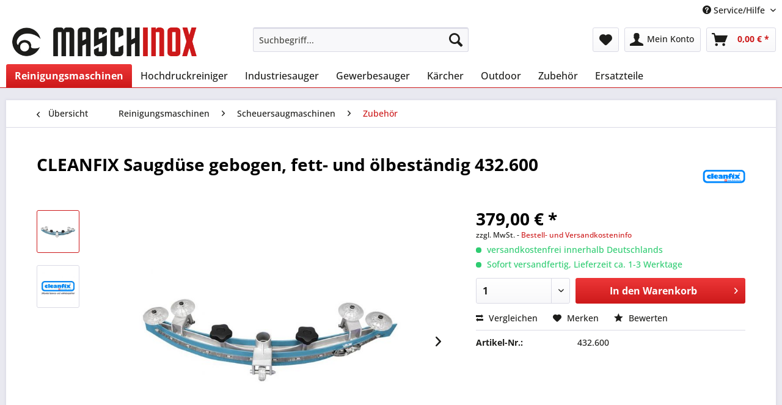

--- FILE ---
content_type: text/html; charset=UTF-8
request_url: https://maschinox.de/reinigungsmaschinen/scheuersaugmaschinen/zubehoer/3643/cleanfix-saugduese-gebogen-fett-und-oelbestaendig-432.600
body_size: 18996
content:
<!DOCTYPE html> <html class="no-js" lang="de" itemscope="itemscope" itemtype="https://schema.org/WebPage"> <head> <meta charset="utf-8"> <meta name="author" content="" /> <meta name="robots" content="index,follow" /> <meta name="revisit-after" content="15 days" /> <meta name="keywords" content="CLEANFIX 432.600, Scheuersaugmaschine, Bodenreinigungsautomat Cleanfix, Batterien für CLEANFIX, Cleanfix Bodenreinigungsautomat, Schrubbautomat, 432.600, Cleanfix 432600" /> <meta name="description" content="Saugdüse gebogen, fett- und ölbeständig MASCHINOX ist offizieller Cleanfix Service- und Handelspartner" /> <meta property="og:type" content="product" /> <meta property="og:site_name" content="MASCHINOX Reinigungsmaschinen" /> <meta property="og:url" content="https://maschinox.de/reinigungsmaschinen/scheuersaugmaschinen/zubehoer/3643/cleanfix-saugduese-gebogen-fett-und-oelbestaendig-432.600" /> <meta property="og:title" content="CLEANFIX Saugdüse gebogen, fett- und ölbeständig 432.600" /> <meta property="og:description" content="Saugdüse gebogen, fett- und ölbeständig MASCHINOX ist offizieller Cleanfix Service- und Handelspartner" /> <meta property="og:image" content="https://maschinox.de/media/image/98/65/82/cleanfix_saugduese_432600.jpg" /> <meta property="product:brand" content="Cleanfix" /> <meta property="product:price" content="379,00" /> <meta property="product:product_link" content="https://maschinox.de/reinigungsmaschinen/scheuersaugmaschinen/zubehoer/3643/cleanfix-saugduese-gebogen-fett-und-oelbestaendig-432.600" /> <meta name="twitter:card" content="product" /> <meta name="twitter:site" content="MASCHINOX Reinigungsmaschinen" /> <meta name="twitter:title" content="CLEANFIX Saugdüse gebogen, fett- und ölbeständig 432.600" /> <meta name="twitter:description" content="Saugdüse gebogen, fett- und ölbeständig MASCHINOX ist offizieller Cleanfix Service- und Handelspartner" /> <meta name="twitter:image" content="https://maschinox.de/media/image/98/65/82/cleanfix_saugduese_432600.jpg" /> <meta itemprop="copyrightHolder" content="MASCHINOX Reinigungsmaschinen" /> <meta itemprop="copyrightYear" content="2015" /> <meta itemprop="isFamilyFriendly" content="True" /> <meta itemprop="image" content="https://maschinox.de/media/image/bb/f5/0b/logo-gross.jpg" /> <meta name="viewport" content="width=device-width, initial-scale=1.0"> <meta name="mobile-web-app-capable" content="yes"> <meta name="apple-mobile-web-app-title" content="MASCHINOX Reinigungsmaschinen"> <meta name="apple-mobile-web-app-capable" content="yes"> <meta name="apple-mobile-web-app-status-bar-style" content="default"> <link rel="apple-touch-icon-precomposed" href="https://maschinox.de/media/image/e6/4c/84/apple-touch-icon.png"> <link rel="shortcut icon" href="https://maschinox.de/media/unknown/d9/0c/f4/favicon.ico"> <meta name="msapplication-navbutton-color" content="#CD191A" /> <meta name="application-name" content="MASCHINOX Reinigungsmaschinen" /> <meta name="msapplication-starturl" content="https://maschinox.de/" /> <meta name="msapplication-window" content="width=1024;height=768" /> <meta name="msapplication-TileImage" content="https://maschinox.de/media/image/ac/04/c5/win-kachel-icon.png"> <meta name="msapplication-TileColor" content="#CD191A"> <meta name="theme-color" content="#CD191A" /> <link rel="canonical" href="https://maschinox.de/reinigungsmaschinen/scheuersaugmaschinen/zubehoer/3643/cleanfix-saugduese-gebogen-fett-und-oelbestaendig-432.600" /> <title itemprop="name">CLEANFIX Saugdüse gebogen, fett- und ölbeständig 432.600 | MASCHINOX Reinigungsmaschinen</title> <link href="/web/cache/1768370646_ffc9beeed884b73e77bb3912f0c11253.css" media="all" rel="stylesheet" type="text/css" /> </head> <body class="is--ctl-detail is--act-index" > <div class="swag-cookie-permission" data-cookieForwardTo="http://www.google.de" data-shopId="1" data-cookiePermissionUrl="/widgets/SwagCookiePermission/isAffectedUser" data-cookieMode="1"> <div class="cookie-bar" style="display: none; background-color:#008000"> <p class="bar--paragraph">Diese Seite benötigt Cookies. Sind Sie mit der Nutzung von Cookies einverstanden? <a href="#" class="cp-enable cp-btn" title="Ja"> <span class="cp-yes-icon cp-icon"></span> <span class="cp-btn-label">Ja</span> </a> <a href="#" class="cp-disable cp-btn" title="Nein"> <span class="cp-no-icon cp-icon"></span> <span class="cp-btn-label">Nein</span> </a> </p> </div> </div> <div class="page-wrap"> <noscript class="noscript-main"> <div class="alert is--warning"> <div class="alert--icon"> <i class="icon--element icon--warning"></i> </div> <div class="alert--content"> Um MASCHINOX&#x20;Reinigungsmaschinen in vollem Umfang nutzen zu k&ouml;nnen, empfehlen wir Ihnen Javascript in Ihrem Browser zu aktiveren. </div> </div> </noscript> <header class="header-main"> <div class="top-bar"> <div class="container block-group"> <nav class="top-bar--navigation block" role="menubar">   <div class="navigation--entry entry--compare is--hidden" role="menuitem" aria-haspopup="true" data-drop-down-menu="true">   </div> <div class="navigation--entry entry--service has--drop-down" role="menuitem" aria-haspopup="true" data-drop-down-menu="true"> <i class="icon--service"></i> Service/Hilfe <ul class="service--list is--rounded" role="menu"> <li class="service--entry" role="menuitem"> <a class="service--link" href="https://maschinox.de/kontaktformular" title="Kontakt" target="_self"> Kontakt </a> </li> <li class="service--entry" role="menuitem"> <a class="service--link" href="https://maschinox.de/bestell-und-versandinformationen" title="Bestell- und Versandinformationen" > Bestell- und Versandinformationen </a> </li> <li class="service--entry" role="menuitem"> <a class="service--link" href="https://maschinox.de/batteriegesetz" title="Batteriegesetz" > Batteriegesetz </a> </li> <li class="service--entry" role="menuitem"> <a class="service--link" href="https://maschinox.de/service-begleitschein" title="Service-Begleitschein" > Service-Begleitschein </a> </li> <li class="service--entry" role="menuitem"> <a class="service--link" href="https://maschinox.de/datenschutz" title="Datenschutz" > Datenschutz </a> </li> <li class="service--entry" role="menuitem"> <a class="service--link" href="https://maschinox.de/agb" title="AGB" > AGB </a> </li> <li class="service--entry" role="menuitem"> <a class="service--link" href="https://maschinox.de/impressum" title="Impressum" > Impressum </a> </li> </ul> </div> </nav> </div> </div> <div class="container header--navigation"> <div class="logo-main block-group" role="banner"> <div class="logo--shop block"> <a class="logo--link" href="https://maschinox.de/" title="MASCHINOX Reinigungsmaschinen - zur Startseite wechseln"> <picture> <source srcset="https://maschinox.de/media/image/bb/f5/0b/logo-gross.jpg" media="(min-width: 78.75em)"> <source srcset="https://maschinox.de/media/image/bb/f5/0b/logo-gross.jpg" media="(min-width: 64em)"> <source srcset="https://maschinox.de/media/image/bb/f5/0b/logo-gross.jpg" media="(min-width: 48em)"> <img srcset="https://maschinox.de/media/image/bb/f5/0b/logo-gross.jpg" alt="MASCHINOX Reinigungsmaschinen - zur Startseite wechseln" /> </picture> </a> </div> </div> <nav class="shop--navigation block-group"> <ul class="navigation--list block-group" role="menubar"> <li class="navigation--entry entry--menu-left" role="menuitem"> <a class="entry--link entry--trigger btn is--icon-left" href="#offcanvas--left" data-offcanvas="true" data-offCanvasSelector=".sidebar-main" aria-label="Menü"> <i class="icon--menu"></i> Menü </a> </li> <li class="navigation--entry entry--search" role="menuitem" data-search="true" aria-haspopup="true" data-minLength="3"> <a class="btn entry--link entry--trigger" href="#show-hide--search" title="Suche anzeigen / schließen" aria-label="Suche anzeigen / schließen"> <i class="icon--search"></i> <span class="search--display">Suchen</span> </a> <form action="/search" method="get" class="main-search--form"> <input type="search" name="sSearch" aria-label="Suchbegriff..." class="main-search--field" autocomplete="off" autocapitalize="off" placeholder="Suchbegriff..." maxlength="30" /> <button type="submit" class="main-search--button" aria-label="Suchen"> <i class="icon--search"></i> <span class="main-search--text">Suchen</span> </button> <div class="form--ajax-loader">&nbsp;</div> </form> <div class="main-search--results"></div> </li>  <li class="navigation--entry entry--notepad" role="menuitem"> <a href="https://maschinox.de/note" title="Merkzettel" aria-label="Merkzettel" class="btn"> <i class="icon--heart"></i> </a> </li> <li class="navigation--entry entry--account" role="menuitem" data-offcanvas="true" data-offCanvasSelector=".account--dropdown-navigation"> <a href="https://maschinox.de/account" title="Mein Konto" aria-label="Mein Konto" class="btn is--icon-left entry--link account--link"> <i class="icon--account"></i> <span class="account--display"> Mein Konto </span> </a> </li> <li class="navigation--entry entry--cart" role="menuitem"> <a class="btn is--icon-left cart--link" href="https://maschinox.de/checkout/cart" title="Warenkorb" aria-label="Warenkorb"> <span class="cart--display"> Warenkorb </span> <span class="badge is--primary is--minimal cart--quantity is--hidden">0</span> <i class="icon--basket"></i> <span class="cart--amount"> 0,00&nbsp;&euro; * </span> </a> <div class="ajax-loader">&nbsp;</div> </li>  </ul> </nav> <div class="container--ajax-cart" data-collapse-cart="true" data-displayMode="offcanvas"></div> </div> </header> <nav class="navigation-main"> <div class="container" data-menu-scroller="true" data-listSelector=".navigation--list.container" data-viewPortSelector=".navigation--list-wrapper"> <div class="navigation--list-wrapper"> <ul class="navigation--list container" role="menubar" itemscope="itemscope" itemtype="https://schema.org/SiteNavigationElement"> <li class="navigation--entry is--active" role="menuitem"><a class="navigation--link is--active" href="https://maschinox.de/reinigungsmaschinen/" title="Reinigungsmaschinen" aria-label="Reinigungsmaschinen" itemprop="url"><span itemprop="name">Reinigungsmaschinen</span></a></li><li class="navigation--entry" role="menuitem"><a class="navigation--link" href="https://maschinox.de/hochdruckreiniger/" title="Hochdruckreiniger" aria-label="Hochdruckreiniger" itemprop="url"><span itemprop="name">Hochdruckreiniger</span></a></li><li class="navigation--entry" role="menuitem"><a class="navigation--link" href="https://maschinox.de/industriesauger/" title="Industriesauger" aria-label="Industriesauger" itemprop="url"><span itemprop="name">Industriesauger</span></a></li><li class="navigation--entry" role="menuitem"><a class="navigation--link" href="https://maschinox.de/gewerbesauger/" title="Gewerbesauger" aria-label="Gewerbesauger" itemprop="url"><span itemprop="name">Gewerbesauger</span></a></li><li class="navigation--entry" role="menuitem"><a class="navigation--link" href="https://maschinox.de/cat/index/sCategory/124" title="Kärcher" aria-label="Kärcher" itemprop="url"><span itemprop="name">Kärcher</span></a></li><li class="navigation--entry" role="menuitem"><a class="navigation--link" href="https://maschinox.de/outdoor/" title="Outdoor" aria-label="Outdoor" itemprop="url"><span itemprop="name">Outdoor</span></a></li><li class="navigation--entry" role="menuitem"><a class="navigation--link" href="https://maschinox.de/zubehoer/" title="Zubehör" aria-label="Zubehör" itemprop="url"><span itemprop="name">Zubehör</span></a></li><li class="navigation--entry" role="menuitem"><a class="navigation--link" href="https://maschinox.de/ersatzteile/" title="Ersatzteile" aria-label="Ersatzteile" itemprop="url"><span itemprop="name">Ersatzteile</span></a></li> </ul> </div> <div class="advanced-menu" data-advanced-menu="true" data-hoverDelay=""> <div class="menu--container"> <div class="button-container"> <a href="https://maschinox.de/reinigungsmaschinen/" class="button--category" aria-label="Zur Kategorie Reinigungsmaschinen" title="Zur Kategorie Reinigungsmaschinen"> <i class="icon--arrow-right"></i> Zur Kategorie Reinigungsmaschinen </a> <span class="button--close"> <i class="icon--cross"></i> </span> </div> <div class="content--wrapper has--content"> <ul class="menu--list menu--level-0 columns--4" style="width: 100%;"> <li class="menu--list-item item--level-0" style="width: 100%"> <a href="https://maschinox.de/reinigungsmaschinen/scheuersaugmaschinen/" class="menu--list-item-link" aria-label="Scheuersaugmaschinen" title="Scheuersaugmaschinen">Scheuersaugmaschinen</a> <ul class="menu--list menu--level-1 columns--4"> <li class="menu--list-item item--level-1"> <a href="https://maschinox.de/reinigungsmaschinen/scheuersaugmaschinen/cleanfix-scheuersaugmaschinen/" class="menu--list-item-link" aria-label="CLEANFIX Scheuersaugmaschinen" title="CLEANFIX Scheuersaugmaschinen">CLEANFIX Scheuersaugmaschinen</a> </li> <li class="menu--list-item item--level-1"> <a href="https://maschinox.de/reinigungsmaschinen/scheuersaugmaschinen/fimap-scheuersaugmaschinen/" class="menu--list-item-link" aria-label="FIMAP Scheuersaugmaschinen" title="FIMAP Scheuersaugmaschinen">FIMAP Scheuersaugmaschinen</a> </li> <li class="menu--list-item item--level-1"> <a href="https://maschinox.de/reinigungsmaschinen/scheuersaugmaschinen/kaercher-scheuersaugmaschinen/" class="menu--list-item-link" aria-label="KÄRCHER Scheuersaugmaschinen" title="KÄRCHER Scheuersaugmaschinen">KÄRCHER Scheuersaugmaschinen</a> </li> <li class="menu--list-item item--level-1"> <a href="https://maschinox.de/reinigungsmaschinen/scheuersaugmaschinen/nilfisk-scheuersaugmaschinen/" class="menu--list-item-link" aria-label="NILFISK Scheuersaugmaschinen" title="NILFISK Scheuersaugmaschinen">NILFISK Scheuersaugmaschinen</a> </li> <li class="menu--list-item item--level-1"> <a href="https://maschinox.de/reinigungsmaschinen/scheuersaugmaschinen/lindhaus-scheuersaugmaschinen/" class="menu--list-item-link" aria-label="LINDHAUS Scheuersaugmaschinen" title="LINDHAUS Scheuersaugmaschinen">LINDHAUS Scheuersaugmaschinen</a> </li> <li class="menu--list-item item--level-1"> <a href="https://maschinox.de/reinigungsmaschinen/scheuersaugmaschinen/sprintus-scheuersaugmaschinen/" class="menu--list-item-link" aria-label="SPRINTUS Scheuersaugmaschinen" title="SPRINTUS Scheuersaugmaschinen">SPRINTUS Scheuersaugmaschinen</a> </li> <li class="menu--list-item item--level-1"> <a href="https://maschinox.de/reinigungsmaschinen/scheuersaugmaschinen/maschinox-scheuersaugmaschinen/" class="menu--list-item-link" aria-label="MASCHINOX Scheuersaugmaschinen" title="MASCHINOX Scheuersaugmaschinen">MASCHINOX Scheuersaugmaschinen</a> </li> <li class="menu--list-item item--level-1"> <a href="https://maschinox.de/reinigungsmaschinen/scheuersaugmaschinen/zubehoer/" class="menu--list-item-link" aria-label="Zubehör" title="Zubehör">Zubehör</a> </li> </ul> </li> <li class="menu--list-item item--level-0" style="width: 100%"> <a href="https://maschinox.de/reinigungsmaschinen/einscheibenmaschinen/" class="menu--list-item-link" aria-label="Einscheibenmaschinen" title="Einscheibenmaschinen">Einscheibenmaschinen</a> <ul class="menu--list menu--level-1 columns--4"> <li class="menu--list-item item--level-1"> <a href="https://maschinox.de/reinigungsmaschinen/einscheibenmaschinen/cleanfix-einscheibenmaschinen/" class="menu--list-item-link" aria-label="Cleanfix Einscheibenmaschinen" title="Cleanfix Einscheibenmaschinen">Cleanfix Einscheibenmaschinen</a> </li> <li class="menu--list-item item--level-1"> <a href="https://maschinox.de/reinigungsmaschinen/einscheibenmaschinen/maschinox-einscheibenmaschinen/" class="menu--list-item-link" aria-label="Maschinox Einscheibenmaschinen" title="Maschinox Einscheibenmaschinen">Maschinox Einscheibenmaschinen</a> </li> <li class="menu--list-item item--level-1"> <a href="https://maschinox.de/reinigungsmaschinen/einscheibenmaschinen/nilfisk-einscheibenmaschinen/" class="menu--list-item-link" aria-label="Nilfisk Einscheibenmaschinen" title="Nilfisk Einscheibenmaschinen">Nilfisk Einscheibenmaschinen</a> </li> <li class="menu--list-item item--level-1"> <a href="https://maschinox.de/reinigungsmaschinen/einscheibenmaschinen/sprintus-einscheibenmaschinen/" class="menu--list-item-link" aria-label="Sprintus Einscheibenmaschinen" title="Sprintus Einscheibenmaschinen">Sprintus Einscheibenmaschinen</a> </li> <li class="menu--list-item item--level-1"> <a href="https://maschinox.de/reinigungsmaschinen/einscheibenmaschinen/wirbel-einscheibenmaschinen/" class="menu--list-item-link" aria-label="Wirbel Einscheibenmaschinen" title="Wirbel Einscheibenmaschinen">Wirbel Einscheibenmaschinen</a> </li> <li class="menu--list-item item--level-1"> <a href="https://maschinox.de/reinigungsmaschinen/einscheibenmaschinen/zubehoer/" class="menu--list-item-link" aria-label="Zubehör" title="Zubehör">Zubehör</a> </li> </ul> </li> <li class="menu--list-item item--level-0" style="width: 100%"> <a href="https://maschinox.de/reinigungsmaschinen/kehrmaschinen/" class="menu--list-item-link" aria-label="Kehrmaschinen" title="Kehrmaschinen">Kehrmaschinen</a> <ul class="menu--list menu--level-1 columns--4"> <li class="menu--list-item item--level-1"> <a href="https://maschinox.de/reinigungsmaschinen/kehrmaschinen/manueller-antrieb/" class="menu--list-item-link" aria-label="manueller Antrieb" title="manueller Antrieb">manueller Antrieb</a> </li> <li class="menu--list-item item--level-1"> <a href="https://maschinox.de/reinigungsmaschinen/kehrmaschinen/batterieantrieb/" class="menu--list-item-link" aria-label="Batterieantrieb" title="Batterieantrieb">Batterieantrieb</a> </li> <li class="menu--list-item item--level-1"> <a href="https://maschinox.de/reinigungsmaschinen/kehrmaschinen/benzinantrieb/" class="menu--list-item-link" aria-label="Benzinantrieb" title="Benzinantrieb">Benzinantrieb</a> </li> <li class="menu--list-item item--level-1"> <a href="https://maschinox.de/reinigungsmaschinen/kehrmaschinen/zubehoer/" class="menu--list-item-link" aria-label="Zubehör" title="Zubehör">Zubehör</a> </li> </ul> </li> <li class="menu--list-item item--level-0" style="width: 100%"> <a href="https://maschinox.de/reinigungsmaschinen/floorwash-duplex/" class="menu--list-item-link" aria-label="Floorwash - Duplex" title="Floorwash - Duplex">Floorwash - Duplex</a> <ul class="menu--list menu--level-1 columns--4"> <li class="menu--list-item item--level-1"> <a href="https://maschinox.de/reinigungsmaschinen/floorwash-duplex/duplex-reinigungsmaschinen/" class="menu--list-item-link" aria-label="Duplex Reinigungsmaschinen" title="Duplex Reinigungsmaschinen">Duplex Reinigungsmaschinen</a> </li> <li class="menu--list-item item--level-1"> <a href="https://maschinox.de/reinigungsmaschinen/floorwash-duplex/floorwash/" class="menu--list-item-link" aria-label="Floorwash" title="Floorwash">Floorwash</a> </li> <li class="menu--list-item item--level-1"> <a href="https://maschinox.de/reinigungsmaschinen/floorwash-duplex/zubehoer/" class="menu--list-item-link" aria-label="Zubehör" title="Zubehör">Zubehör</a> </li> </ul> </li> <li class="menu--list-item item--level-0" style="width: 100%"> <a href="https://maschinox.de/reinigungsmaschinen/spruehextraktionsgeraete/" class="menu--list-item-link" aria-label="Sprühextraktionsgeräte" title="Sprühextraktionsgeräte">Sprühextraktionsgeräte</a> <ul class="menu--list menu--level-1 columns--4"> <li class="menu--list-item item--level-1"> <a href="https://maschinox.de/reinigungsmaschinen/spruehextraktionsgeraete/spruehextraktionsmaschinen/" class="menu--list-item-link" aria-label="Sprühextraktionsmaschinen" title="Sprühextraktionsmaschinen">Sprühextraktionsmaschinen</a> </li> <li class="menu--list-item item--level-1"> <a href="https://maschinox.de/reinigungsmaschinen/spruehextraktionsgeraete/zubehoer-spruehextraktion/" class="menu--list-item-link" aria-label="Zubehör Sprühextraktion" title="Zubehör Sprühextraktion">Zubehör Sprühextraktion</a> </li> </ul> </li> <li class="menu--list-item item--level-0" style="width: 100%"> <a href="https://maschinox.de/reinigungsmaschinen/schaumgeraete/" class="menu--list-item-link" aria-label="Schaumgeräte" title="Schaumgeräte">Schaumgeräte</a> </li> <li class="menu--list-item item--level-0" style="width: 100%"> <a href="https://maschinox.de/reinigungsmaschinen/spruehgeraete/" class="menu--list-item-link" aria-label="Sprühgeräte" title="Sprühgeräte">Sprühgeräte</a> </li> <li class="menu--list-item item--level-0" style="width: 100%"> <a href="https://maschinox.de/reinigungsmaschinen/schneekehrmaschinen/" class="menu--list-item-link" aria-label="Schneekehrmaschinen" title="Schneekehrmaschinen">Schneekehrmaschinen</a> <ul class="menu--list menu--level-1 columns--4"> <li class="menu--list-item item--level-1"> <a href="https://maschinox.de/reinigungsmaschinen/schneekehrmaschinen/kehrmaschinen-tielbuerger/" class="menu--list-item-link" aria-label="Kehrmaschinen Tielbürger" title="Kehrmaschinen Tielbürger">Kehrmaschinen Tielbürger</a> </li> <li class="menu--list-item item--level-1"> <a href="https://maschinox.de/reinigungsmaschinen/schneekehrmaschinen/zubehoer/" class="menu--list-item-link" aria-label="Zubehör" title="Zubehör">Zubehör</a> </li> </ul> </li> <li class="menu--list-item item--level-0" style="width: 100%"> <a href="https://maschinox.de/reinigungsmaschinen/treppenreinigungsmaschinen/" class="menu--list-item-link" aria-label="Treppenreinigungsmaschinen" title="Treppenreinigungsmaschinen">Treppenreinigungsmaschinen</a> <ul class="menu--list menu--level-1 columns--4"> <li class="menu--list-item item--level-1"> <a href="https://maschinox.de/reinigungsmaschinen/treppenreinigungsmaschinen/stairway-treppenreinigungsmaschine/" class="menu--list-item-link" aria-label="Stairway Treppenreinigungsmaschine" title="Stairway Treppenreinigungsmaschine">Stairway Treppenreinigungsmaschine</a> </li> <li class="menu--list-item item--level-1"> <a href="https://maschinox.de/reinigungsmaschinen/treppenreinigungsmaschinen/zubehoer-treppenreinigungsmaschine/" class="menu--list-item-link" aria-label="Zubehör Treppenreinigungsmaschine" title="Zubehör Treppenreinigungsmaschine">Zubehör Treppenreinigungsmaschine</a> </li> </ul> </li> </ul> </div> </div> <div class="menu--container"> <div class="button-container"> <a href="https://maschinox.de/hochdruckreiniger/" class="button--category" aria-label="Zur Kategorie Hochdruckreiniger" title="Zur Kategorie Hochdruckreiniger"> <i class="icon--arrow-right"></i> Zur Kategorie Hochdruckreiniger </a> <span class="button--close"> <i class="icon--cross"></i> </span> </div> <div class="content--wrapper has--content"> <ul class="menu--list menu--level-0 columns--4" style="width: 100%;"> <li class="menu--list-item item--level-0" style="width: 100%"> <a href="https://maschinox.de/hochdruckreiniger/kraenzle-hochdruckreiniger/" class="menu--list-item-link" aria-label="KRÄNZLE Hochdruckreiniger" title="KRÄNZLE Hochdruckreiniger">KRÄNZLE Hochdruckreiniger</a> <ul class="menu--list menu--level-1 columns--4"> <li class="menu--list-item item--level-1"> <a href="https://maschinox.de/hochdruckreiniger/kraenzle-hochdruckreiniger/aktionsgeraete/" class="menu--list-item-link" aria-label="Aktionsgeräte" title="Aktionsgeräte">Aktionsgeräte</a> </li> <li class="menu--list-item item--level-1"> <a href="https://maschinox.de/hochdruckreiniger/kraenzle-hochdruckreiniger/kaltwassergeraete-230-v/" class="menu--list-item-link" aria-label="Kaltwassergeräte 230 V" title="Kaltwassergeräte 230 V">Kaltwassergeräte 230 V</a> </li> <li class="menu--list-item item--level-1"> <a href="https://maschinox.de/hochdruckreiniger/kraenzle-hochdruckreiniger/kaltwassergeraete-400-v/" class="menu--list-item-link" aria-label="Kaltwassergeräte 400 V" title="Kaltwassergeräte 400 V">Kaltwassergeräte 400 V</a> </li> <li class="menu--list-item item--level-1"> <a href="https://maschinox.de/hochdruckreiniger/kraenzle-hochdruckreiniger/heisswassergeraete/" class="menu--list-item-link" aria-label="Heißwassergeräte" title="Heißwassergeräte">Heißwassergeräte</a> </li> <li class="menu--list-item item--level-1"> <a href="https://maschinox.de/hochdruckreiniger/kraenzle-hochdruckreiniger/geraete-mit-benzinmotor/" class="menu--list-item-link" aria-label="Geräte mit Benzinmotor" title="Geräte mit Benzinmotor">Geräte mit Benzinmotor</a> </li> <li class="menu--list-item item--level-1"> <a href="https://maschinox.de/hochdruckreiniger/kraenzle-hochdruckreiniger/non-marking-ausfuehrung/" class="menu--list-item-link" aria-label="Non-Marking-Ausführung" title="Non-Marking-Ausführung">Non-Marking-Ausführung</a> </li> <li class="menu--list-item item--level-1"> <a href="https://maschinox.de/hochdruckreiniger/kraenzle-hochdruckreiniger/stecksystem-ausfuehrung/" class="menu--list-item-link" aria-label="Stecksystem-Ausführung" title="Stecksystem-Ausführung">Stecksystem-Ausführung</a> </li> </ul> </li> <li class="menu--list-item item--level-0" style="width: 100%"> <a href="https://maschinox.de/hochdruckreiniger/kraenzle-zubehoer-m22/" class="menu--list-item-link" aria-label="KRÄNZLE Zubehör M22" title="KRÄNZLE Zubehör M22">KRÄNZLE Zubehör M22</a> <ul class="menu--list menu--level-1 columns--4"> <li class="menu--list-item item--level-1"> <a href="https://maschinox.de/hochdruckreiniger/kraenzle-zubehoer-m22/hd-schlaeuche/" class="menu--list-item-link" aria-label="HD-Schläuche" title="HD-Schläuche">HD-Schläuche</a> </li> <li class="menu--list-item item--level-1"> <a href="https://maschinox.de/hochdruckreiniger/kraenzle-zubehoer-m22/hd-lanzen-m22/" class="menu--list-item-link" aria-label="HD-Lanzen M22" title="HD-Lanzen M22">HD-Lanzen M22</a> </li> <li class="menu--list-item item--level-1"> <a href="https://maschinox.de/hochdruckreiniger/kraenzle-zubehoer-m22/hd-pistolen-m22/" class="menu--list-item-link" aria-label="HD-Pistolen M22" title="HD-Pistolen M22">HD-Pistolen M22</a> </li> <li class="menu--list-item item--level-1"> <a href="https://maschinox.de/hochdruckreiniger/kraenzle-zubehoer-m22/hd-bodenwaescher-m22/" class="menu--list-item-link" aria-label="HD-Bodenwäscher M22" title="HD-Bodenwäscher M22">HD-Bodenwäscher M22</a> </li> <li class="menu--list-item item--level-1"> <a href="https://maschinox.de/hochdruckreiniger/kraenzle-zubehoer-m22/rr-schlaeuche-m22/" class="menu--list-item-link" aria-label="RR-Schläuche M22" title="RR-Schläuche M22">RR-Schläuche M22</a> </li> <li class="menu--list-item item--level-1"> <a href="https://maschinox.de/hochdruckreiniger/kraenzle-zubehoer-m22/rohrreingungsduesen/" class="menu--list-item-link" aria-label="Rohrreingungsdüsen" title="Rohrreingungsdüsen">Rohrreingungsdüsen</a> </li> <li class="menu--list-item item--level-1"> <a href="https://maschinox.de/hochdruckreiniger/kraenzle-zubehoer-m22/sonstiges-hd-zubehoer-m22/" class="menu--list-item-link" aria-label="sonstiges HD-Zubehör M22" title="sonstiges HD-Zubehör M22">sonstiges HD-Zubehör M22</a> </li> </ul> </li> <li class="menu--list-item item--level-0" style="width: 100%"> <a href="https://maschinox.de/hochdruckreiniger/kraenzle-zubehoer-d12/" class="menu--list-item-link" aria-label="KRÄNZLE Zubehör D12" title="KRÄNZLE Zubehör D12">KRÄNZLE Zubehör D12</a> <ul class="menu--list menu--level-1 columns--4"> <li class="menu--list-item item--level-1"> <a href="https://maschinox.de/hochdruckreiniger/kraenzle-zubehoer-d12/hd-lanzen-d12/" class="menu--list-item-link" aria-label="HD-Lanzen D12" title="HD-Lanzen D12">HD-Lanzen D12</a> </li> <li class="menu--list-item item--level-1"> <a href="https://maschinox.de/hochdruckreiniger/kraenzle-zubehoer-d12/hd-pistolen-d12/" class="menu--list-item-link" aria-label="HD-Pistolen D12" title="HD-Pistolen D12">HD-Pistolen D12</a> </li> <li class="menu--list-item item--level-1"> <a href="https://maschinox.de/hochdruckreiniger/kraenzle-zubehoer-d12/hd-bodenwaescher-d12/" class="menu--list-item-link" aria-label="HD-Bodenwäscher D12" title="HD-Bodenwäscher D12">HD-Bodenwäscher D12</a> </li> <li class="menu--list-item item--level-1"> <a href="https://maschinox.de/hochdruckreiniger/kraenzle-zubehoer-d12/rr-schlaeuche-d12/" class="menu--list-item-link" aria-label="RR-Schläuche D12" title="RR-Schläuche D12">RR-Schläuche D12</a> </li> <li class="menu--list-item item--level-1"> <a href="https://maschinox.de/hochdruckreiniger/kraenzle-zubehoer-d12/photovoltaikreinigung/" class="menu--list-item-link" aria-label="Photovoltaikreinigung" title="Photovoltaikreinigung">Photovoltaikreinigung</a> </li> <li class="menu--list-item item--level-1"> <a href="https://maschinox.de/hochdruckreiniger/kraenzle-zubehoer-d12/sonstiges-hd-zubehoer-d12/" class="menu--list-item-link" aria-label="sonstiges HD-Zubehör D12" title="sonstiges HD-Zubehör D12">sonstiges HD-Zubehör D12</a> </li> </ul> </li> <li class="menu--list-item item--level-0" style="width: 100%"> <a href="https://maschinox.de/hochdruckreiniger/kraenzle-zubehoer-hobby-k-1050-a-serie/" class="menu--list-item-link" aria-label="KRÄNZLE Zubehör Hobby K 1050 / A-Serie" title="KRÄNZLE Zubehör Hobby K 1050 / A-Serie">KRÄNZLE Zubehör Hobby K 1050 / A-Serie</a> </li> <li class="menu--list-item item--level-0" style="width: 100%"> <a href="https://maschinox.de/hochdruckreiniger/kaercher-hochdruckreiniger/" class="menu--list-item-link" aria-label="KÄRCHER Hochdruckreiniger" title="KÄRCHER Hochdruckreiniger">KÄRCHER Hochdruckreiniger</a> <ul class="menu--list menu--level-1 columns--4"> <li class="menu--list-item item--level-1"> <a href="https://maschinox.de/hochdruckreiniger/kaercher-hochdruckreiniger/kaltwassergeraete/" class="menu--list-item-link" aria-label="Kaltwassergeräte" title="Kaltwassergeräte">Kaltwassergeräte</a> </li> <li class="menu--list-item item--level-1"> <a href="https://maschinox.de/hochdruckreiniger/kaercher-hochdruckreiniger/heisswassergeraete/" class="menu--list-item-link" aria-label="Heißwassergeräte" title="Heißwassergeräte">Heißwassergeräte</a> </li> <li class="menu--list-item item--level-1"> <a href="https://maschinox.de/hochdruckreiniger/kaercher-hochdruckreiniger/zubehoer-kaercher/" class="menu--list-item-link" aria-label="Zubehör Kärcher" title="Zubehör Kärcher">Zubehör Kärcher</a> </li> <li class="menu--list-item item--level-1"> <a href="https://maschinox.de/hochdruckreiniger/kaercher-hochdruckreiniger/zubehoer-kaercher-easy/" class="menu--list-item-link" aria-label="Zubehör Kärcher EASY!" title="Zubehör Kärcher EASY!">Zubehör Kärcher EASY!</a> </li> </ul> </li> <li class="menu--list-item item--level-0" style="width: 100%"> <a href="https://maschinox.de/hochdruckreiniger/nilfisk-hochdruckreiniger/" class="menu--list-item-link" aria-label="NILFISK Hochdruckreiniger" title="NILFISK Hochdruckreiniger">NILFISK Hochdruckreiniger</a> <ul class="menu--list menu--level-1 columns--4"> <li class="menu--list-item item--level-1"> <a href="https://maschinox.de/hochdruckreiniger/nilfisk-hochdruckreiniger/heisswassergeraete/" class="menu--list-item-link" aria-label="Heißwassergeräte" title="Heißwassergeräte">Heißwassergeräte</a> </li> <li class="menu--list-item item--level-1"> <a href="https://maschinox.de/hochdruckreiniger/nilfisk-hochdruckreiniger/zubehoer-nilfisk/" class="menu--list-item-link" aria-label="Zubehör Nilfisk" title="Zubehör Nilfisk">Zubehör Nilfisk</a> </li> </ul> </li> </ul> </div> </div> <div class="menu--container"> <div class="button-container"> <a href="https://maschinox.de/industriesauger/" class="button--category" aria-label="Zur Kategorie Industriesauger" title="Zur Kategorie Industriesauger"> <i class="icon--arrow-right"></i> Zur Kategorie Industriesauger </a> <span class="button--close"> <i class="icon--cross"></i> </span> </div> <div class="content--wrapper has--content"> <ul class="menu--list menu--level-0 columns--4" style="width: 100%;"> <li class="menu--list-item item--level-0" style="width: 100%"> <a href="https://maschinox.de/industriesauger/starmix/" class="menu--list-item-link" aria-label="Starmix" title="Starmix">Starmix</a> <ul class="menu--list menu--level-1 columns--4"> <li class="menu--list-item item--level-1"> <a href="https://maschinox.de/industriesauger/starmix/starmix-ipulse-sauger/" class="menu--list-item-link" aria-label="Starmix iPulse - Sauger" title="Starmix iPulse - Sauger">Starmix iPulse - Sauger</a> </li> <li class="menu--list-item item--level-1"> <a href="https://maschinox.de/industriesauger/starmix/starmix-akkusauger/" class="menu--list-item-link" aria-label="Starmix Akkusauger" title="Starmix Akkusauger">Starmix Akkusauger</a> </li> <li class="menu--list-item item--level-1"> <a href="https://maschinox.de/industriesauger/starmix/starmix-nsg-uclean-sauger/" class="menu--list-item-link" aria-label="Starmix NSG uClean - Sauger" title="Starmix NSG uClean - Sauger">Starmix NSG uClean - Sauger</a> </li> <li class="menu--list-item item--level-1"> <a href="https://maschinox.de/industriesauger/starmix/starmix-isc-isp-sauger/" class="menu--list-item-link" aria-label="Starmix ISC / ISP - Sauger" title="Starmix ISC / ISP - Sauger">Starmix ISC / ISP - Sauger</a> </li> <li class="menu--list-item item--level-1"> <a href="https://maschinox.de/industriesauger/starmix/starmix-gs-hs-sauger/" class="menu--list-item-link" aria-label="Starmix GS / HS - Sauger" title="Starmix GS / HS - Sauger">Starmix GS / HS - Sauger</a> </li> <li class="menu--list-item item--level-1"> <a href="https://maschinox.de/industriesauger/starmix/starmix-ecraft-sauger/" class="menu--list-item-link" aria-label="Starmix eCraft - Sauger" title="Starmix eCraft - Sauger">Starmix eCraft - Sauger</a> </li> <li class="menu--list-item item--level-1"> <a href="https://maschinox.de/industriesauger/starmix/starmix-zubehoer/" class="menu--list-item-link" aria-label="Starmix Zubehör" title="Starmix Zubehör">Starmix Zubehör</a> </li> </ul> </li> <li class="menu--list-item item--level-0" style="width: 100%"> <a href="https://maschinox.de/industriesauger/nilfisk/" class="menu--list-item-link" aria-label="Nilfisk" title="Nilfisk">Nilfisk</a> <ul class="menu--list menu--level-1 columns--4"> <li class="menu--list-item item--level-1"> <a href="https://maschinox.de/industriesauger/nilfisk/aero-sauger/" class="menu--list-item-link" aria-label="Aero - Sauger" title="Aero - Sauger">Aero - Sauger</a> </li> <li class="menu--list-item item--level-1"> <a href="https://maschinox.de/industriesauger/nilfisk/attix-sauger/" class="menu--list-item-link" aria-label="Attix - Sauger" title="Attix - Sauger">Attix - Sauger</a> </li> <li class="menu--list-item item--level-1"> <a href="https://maschinox.de/industriesauger/nilfisk/maxxi-sauger/" class="menu--list-item-link" aria-label="Maxxi - Sauger" title="Maxxi - Sauger">Maxxi - Sauger</a> </li> <li class="menu--list-item item--level-1"> <a href="https://maschinox.de/industriesauger/nilfisk/sb-sauger/" class="menu--list-item-link" aria-label="SB-Sauger" title="SB-Sauger">SB-Sauger</a> </li> <li class="menu--list-item item--level-1"> <a href="https://maschinox.de/industriesauger/nilfisk/nilfisk-grau/" class="menu--list-item-link" aria-label="Nilfisk grau" title="Nilfisk grau">Nilfisk grau</a> </li> <li class="menu--list-item item--level-1"> <a href="https://maschinox.de/industriesauger/nilfisk/nilfisk-zubehoer/" class="menu--list-item-link" aria-label="Nilfisk Zubehör" title="Nilfisk Zubehör">Nilfisk Zubehör</a> </li> </ul> </li> <li class="menu--list-item item--level-0" style="width: 100%"> <a href="https://maschinox.de/industriesauger/kaercher/" class="menu--list-item-link" aria-label="Kärcher" title="Kärcher">Kärcher</a> <ul class="menu--list menu--level-1 columns--4"> <li class="menu--list-item item--level-1"> <a href="https://maschinox.de/industriesauger/kaercher/kaercher-pumpfeuerwehrsauger/" class="menu--list-item-link" aria-label="Kärcher Pump/Feuerwehrsauger" title="Kärcher Pump/Feuerwehrsauger">Kärcher Pump/Feuerwehrsauger</a> </li> <li class="menu--list-item item--level-1"> <a href="https://maschinox.de/industriesauger/kaercher/kaercher-nt-sauger/" class="menu--list-item-link" aria-label="Kärcher NT - Sauger" title="Kärcher NT - Sauger">Kärcher NT - Sauger</a> </li> <li class="menu--list-item item--level-1"> <a href="https://maschinox.de/industriesauger/kaercher/kaercher-sb-sauger/" class="menu--list-item-link" aria-label="Kärcher SB - Sauger" title="Kärcher SB - Sauger">Kärcher SB - Sauger</a> </li> <li class="menu--list-item item--level-1"> <a href="https://maschinox.de/industriesauger/kaercher/kaercher-iv-sauger/" class="menu--list-item-link" aria-label="Kärcher IV - Sauger" title="Kärcher IV - Sauger">Kärcher IV - Sauger</a> </li> <li class="menu--list-item item--level-1"> <a href="https://maschinox.de/industriesauger/kaercher/kaercher-zubehoer/" class="menu--list-item-link" aria-label="Kärcher Zubehör" title="Kärcher Zubehör">Kärcher Zubehör</a> </li> <li class="menu--list-item item--level-1"> <a href="https://maschinox.de/industriesauger/kaercher/kaercher-zubehoer-iv-sauger/" class="menu--list-item-link" aria-label="Kärcher Zubehör IV - Sauger" title="Kärcher Zubehör IV - Sauger">Kärcher Zubehör IV - Sauger</a> </li> <li class="menu--list-item item--level-1"> <a href="https://maschinox.de/industriesauger/kaercher/zubehoer-kaercher-pumpfeuerwehrsauger/" class="menu--list-item-link" aria-label="Zubehör Kärcher Pump/Feuerwehrsauger" title="Zubehör Kärcher Pump/Feuerwehrsauger">Zubehör Kärcher Pump/Feuerwehrsauger</a> </li> </ul> </li> <li class="menu--list-item item--level-0" style="width: 100%"> <a href="https://maschinox.de/industriesauger/maschinox/" class="menu--list-item-link" aria-label="Maschinox" title="Maschinox">Maschinox</a> <ul class="menu--list menu--level-1 columns--4"> <li class="menu--list-item item--level-1"> <a href="https://maschinox.de/industriesauger/maschinox/pumpsauger/" class="menu--list-item-link" aria-label="Pumpsauger" title="Pumpsauger">Pumpsauger</a> </li> <li class="menu--list-item item--level-1"> <a href="https://maschinox.de/industriesauger/maschinox/industriesauger/" class="menu--list-item-link" aria-label="Industriesauger" title="Industriesauger">Industriesauger</a> </li> <li class="menu--list-item item--level-1"> <a href="https://maschinox.de/industriesauger/maschinox/maschinox-zubehoer/" class="menu--list-item-link" aria-label="Maschinox Zubehör" title="Maschinox Zubehör">Maschinox Zubehör</a> </li> <li class="menu--list-item item--level-1"> <a href="https://maschinox.de/industriesauger/maschinox/filterbeutel/" class="menu--list-item-link" aria-label="Filterbeutel" title="Filterbeutel">Filterbeutel</a> </li> </ul> </li> <li class="menu--list-item item--level-0" style="width: 100%"> <a href="https://maschinox.de/industriesauger/kraenzle/" class="menu--list-item-link" aria-label="Kränzle" title="Kränzle">Kränzle</a> <ul class="menu--list menu--level-1 columns--4"> <li class="menu--list-item item--level-1"> <a href="https://maschinox.de/industriesauger/kraenzle/kraenzle-ventos/" class="menu--list-item-link" aria-label="Kränzle Ventos" title="Kränzle Ventos">Kränzle Ventos</a> </li> <li class="menu--list-item item--level-1"> <a href="https://maschinox.de/industriesauger/kraenzle/kraenzle-zubehoer/" class="menu--list-item-link" aria-label="Kränzle Zubehör" title="Kränzle Zubehör">Kränzle Zubehör</a> </li> </ul> </li> </ul> </div> </div> <div class="menu--container"> <div class="button-container"> <a href="https://maschinox.de/gewerbesauger/" class="button--category" aria-label="Zur Kategorie Gewerbesauger" title="Zur Kategorie Gewerbesauger"> <i class="icon--arrow-right"></i> Zur Kategorie Gewerbesauger </a> <span class="button--close"> <i class="icon--cross"></i> </span> </div> <div class="content--wrapper has--content"> <ul class="menu--list menu--level-0 columns--4" style="width: 100%;"> <li class="menu--list-item item--level-0" style="width: 100%"> <a href="https://maschinox.de/gewerbesauger/nilfisk-gewerbesauger/" class="menu--list-item-link" aria-label="Nilfisk Gewerbesauger" title="Nilfisk Gewerbesauger">Nilfisk Gewerbesauger</a> </li> <li class="menu--list-item item--level-0" style="width: 100%"> <a href="https://maschinox.de/gewerbesauger/sprintus-gewerbesauger/" class="menu--list-item-link" aria-label="Sprintus Gewerbesauger" title="Sprintus Gewerbesauger">Sprintus Gewerbesauger</a> </li> <li class="menu--list-item item--level-0" style="width: 100%"> <a href="https://maschinox.de/gewerbesauger/lindhaus-gewerbesauger/" class="menu--list-item-link" aria-label="Lindhaus Gewerbesauger" title="Lindhaus Gewerbesauger">Lindhaus Gewerbesauger</a> </li> <li class="menu--list-item item--level-0" style="width: 100%"> <a href="https://maschinox.de/gewerbesauger/kaercher-gewerbesauger/" class="menu--list-item-link" aria-label="Kärcher Gewerbesauger" title="Kärcher Gewerbesauger">Kärcher Gewerbesauger</a> </li> <li class="menu--list-item item--level-0" style="width: 100%"> <a href="https://maschinox.de/gewerbesauger/cleanfix-gewerbesauger/" class="menu--list-item-link" aria-label="Cleanfix Gewerbesauger" title="Cleanfix Gewerbesauger">Cleanfix Gewerbesauger</a> </li> <li class="menu--list-item item--level-0" style="width: 100%"> <a href="https://maschinox.de/gewerbesauger/hotelstaubsauger/" class="menu--list-item-link" aria-label="Hotelstaubsauger" title="Hotelstaubsauger">Hotelstaubsauger</a> </li> <li class="menu--list-item item--level-0" style="width: 100%"> <a href="https://maschinox.de/gewerbesauger/dampfsauger/" class="menu--list-item-link" aria-label="Dampfsauger" title="Dampfsauger">Dampfsauger</a> </li> <li class="menu--list-item item--level-0" style="width: 100%"> <a href="https://maschinox.de/gewerbesauger/zubehoer-gewerbesauger/" class="menu--list-item-link" aria-label="Zubehör Gewerbesauger" title="Zubehör Gewerbesauger">Zubehör Gewerbesauger</a> <ul class="menu--list menu--level-1 columns--4"> <li class="menu--list-item item--level-1"> <a href="https://maschinox.de/gewerbesauger/zubehoer-gewerbesauger/starmix-zubehoer/" class="menu--list-item-link" aria-label="Starmix Zubehör" title="Starmix Zubehör">Starmix Zubehör</a> </li> <li class="menu--list-item item--level-1"> <a href="https://maschinox.de/gewerbesauger/zubehoer-gewerbesauger/igefa-zubehoer/" class="menu--list-item-link" aria-label="Igefa Zubehör" title="Igefa Zubehör">Igefa Zubehör</a> </li> <li class="menu--list-item item--level-1"> <a href="https://maschinox.de/gewerbesauger/zubehoer-gewerbesauger/nilfisk-zubehoer/" class="menu--list-item-link" aria-label="Nilfisk Zubehör" title="Nilfisk Zubehör">Nilfisk Zubehör</a> </li> <li class="menu--list-item item--level-1"> <a href="https://maschinox.de/gewerbesauger/zubehoer-gewerbesauger/columbus-zubehoer/" class="menu--list-item-link" aria-label="Columbus Zubehör" title="Columbus Zubehör">Columbus Zubehör</a> </li> <li class="menu--list-item item--level-1"> <a href="https://maschinox.de/gewerbesauger/zubehoer-gewerbesauger/numatic-zubehoer/" class="menu--list-item-link" aria-label="Numatic Zubehör" title="Numatic Zubehör">Numatic Zubehör</a> </li> <li class="menu--list-item item--level-1"> <a href="https://maschinox.de/gewerbesauger/zubehoer-gewerbesauger/sprintus-zubehoer/" class="menu--list-item-link" aria-label="Sprintus Zubehör" title="Sprintus Zubehör">Sprintus Zubehör</a> </li> <li class="menu--list-item item--level-1"> <a href="https://maschinox.de/gewerbesauger/zubehoer-gewerbesauger/kaercher-zubehoer/" class="menu--list-item-link" aria-label="Kärcher Zubehör" title="Kärcher Zubehör">Kärcher Zubehör</a> </li> <li class="menu--list-item item--level-1"> <a href="https://maschinox.de/gewerbesauger/zubehoer-gewerbesauger/lindhaus-zubehoer/" class="menu--list-item-link" aria-label="Lindhaus Zubehör" title="Lindhaus Zubehör">Lindhaus Zubehör</a> </li> <li class="menu--list-item item--level-1"> <a href="https://maschinox.de/gewerbesauger/zubehoer-gewerbesauger/cleanfix-zubehoer/" class="menu--list-item-link" aria-label="Cleanfix Zubehör" title="Cleanfix Zubehör">Cleanfix Zubehör</a> </li> <li class="menu--list-item item--level-1"> <a href="https://maschinox.de/gewerbesauger/zubehoer-gewerbesauger/hako-zubehoer/" class="menu--list-item-link" aria-label="Hako Zubehör" title="Hako Zubehör">Hako Zubehör</a> </li> <li class="menu--list-item item--level-1"> <a href="https://maschinox.de/gewerbesauger/zubehoer-gewerbesauger/maschinox-zubehoer/" class="menu--list-item-link" aria-label="Maschinox Zubehör" title="Maschinox Zubehör">Maschinox Zubehör</a> </li> </ul> </li> </ul> </div> </div> <div class="menu--container"> <div class="button-container"> <a href="https://maschinox.de/cat/index/sCategory/124" class="button--category" aria-label="Zur Kategorie Kärcher" title="Zur Kategorie Kärcher"> <i class="icon--arrow-right"></i> Zur Kategorie Kärcher </a> <span class="button--close"> <i class="icon--cross"></i> </span> </div> <div class="content--wrapper has--content"> <ul class="menu--list menu--level-0 columns--4" style="width: 100%;"> <li class="menu--list-item item--level-0" style="width: 100%"> <a href="https://maschinox.de/kaercher/90-jahre-anniversary-editions/" class="menu--list-item-link" aria-label="90 Jahre Anniversary Editions" title="90 Jahre Anniversary Editions">90 Jahre Anniversary Editions</a> </li> <li class="menu--list-item item--level-0" style="width: 100%"> <a href="https://maschinox.de/kaercher/sauger/" class="menu--list-item-link" aria-label="Sauger" title="Sauger">Sauger</a> <ul class="menu--list menu--level-1 columns--4"> <li class="menu--list-item item--level-1"> <a href="https://maschinox.de/kaercher/sauger/trockensauger/" class="menu--list-item-link" aria-label="Trockensauger" title="Trockensauger">Trockensauger</a> </li> <li class="menu--list-item item--level-1"> <a href="https://maschinox.de/kaercher/sauger/nass-und-trockensauger/" class="menu--list-item-link" aria-label="Nass- und Trockensauger" title="Nass- und Trockensauger">Nass- und Trockensauger</a> </li> <li class="menu--list-item item--level-1"> <a href="https://maschinox.de/kaercher/sauger/fenstersauger/" class="menu--list-item-link" aria-label="Fenstersauger" title="Fenstersauger">Fenstersauger</a> </li> <li class="menu--list-item item--level-1"> <a href="https://maschinox.de/kaercher/sauger/sb-sauger/" class="menu--list-item-link" aria-label="SB-Sauger" title="SB-Sauger">SB-Sauger</a> </li> <li class="menu--list-item item--level-1"> <a href="https://maschinox.de/kaercher/sauger/industriesauger-iv/" class="menu--list-item-link" aria-label="Industriesauger IV" title="Industriesauger IV">Industriesauger IV</a> </li> <li class="menu--list-item item--level-1"> <a href="https://maschinox.de/kaercher/sauger/zubehoer-iv-geraete/" class="menu--list-item-link" aria-label="Zubehör IV-Geräte" title="Zubehör IV-Geräte">Zubehör IV-Geräte</a> </li> <li class="menu--list-item item--level-1"> <a href="https://maschinox.de/kaercher/sauger/zubehoer-sauger/" class="menu--list-item-link" aria-label="Zubehör Sauger" title="Zubehör Sauger">Zubehör Sauger</a> </li> </ul> </li> <li class="menu--list-item item--level-0" style="width: 100%"> <a href="https://maschinox.de/kaercher/hochdruckreiniger/" class="menu--list-item-link" aria-label="Hochdruckreiniger" title="Hochdruckreiniger">Hochdruckreiniger</a> <ul class="menu--list menu--level-1 columns--4"> <li class="menu--list-item item--level-1"> <a href="https://maschinox.de/kaercher/hochdruckreiniger/kaltwassergeraete/" class="menu--list-item-link" aria-label="Kaltwassergeräte" title="Kaltwassergeräte">Kaltwassergeräte</a> </li> <li class="menu--list-item item--level-1"> <a href="https://maschinox.de/kaercher/hochdruckreiniger/heisswassergeraete/" class="menu--list-item-link" aria-label="Heißwassergeräte" title="Heißwassergeräte">Heißwassergeräte</a> </li> <li class="menu--list-item item--level-1"> <a href="https://maschinox.de/kaercher/hochdruckreiniger/zubehoer-kaercher/" class="menu--list-item-link" aria-label="Zubehör Kärcher" title="Zubehör Kärcher">Zubehör Kärcher</a> </li> <li class="menu--list-item item--level-1"> <a href="https://maschinox.de/kaercher/hochdruckreiniger/zubehoer-kaercher-easy/" class="menu--list-item-link" aria-label="Zubehör Kärcher EASY!" title="Zubehör Kärcher EASY!">Zubehör Kärcher EASY!</a> </li> </ul> </li> <li class="menu--list-item item--level-0" style="width: 100%"> <a href="https://maschinox.de/kaercher/scheuersaugmaschinen/" class="menu--list-item-link" aria-label="Scheuersaugmaschinen" title="Scheuersaugmaschinen">Scheuersaugmaschinen</a> <ul class="menu--list menu--level-1 columns--4"> <li class="menu--list-item item--level-1"> <a href="https://maschinox.de/kaercher/scheuersaugmaschinen/netzbetrieb-230-v/" class="menu--list-item-link" aria-label="Netzbetrieb 230 V" title="Netzbetrieb 230 V">Netzbetrieb 230 V</a> </li> <li class="menu--list-item item--level-1"> <a href="https://maschinox.de/kaercher/scheuersaugmaschinen/batterieantrieb/" class="menu--list-item-link" aria-label="Batterieantrieb" title="Batterieantrieb">Batterieantrieb</a> </li> <li class="menu--list-item item--level-1"> <a href="https://maschinox.de/kaercher/scheuersaugmaschinen/zubehoer/" class="menu--list-item-link" aria-label="Zubehör" title="Zubehör">Zubehör</a> </li> </ul> </li> <li class="menu--list-item item--level-0" style="width: 100%"> <a href="https://maschinox.de/kaercher/scheuermaschinen/" class="menu--list-item-link" aria-label="Scheuermaschinen" title="Scheuermaschinen">Scheuermaschinen</a> <ul class="menu--list menu--level-1 columns--4"> <li class="menu--list-item item--level-1"> <a href="https://maschinox.de/kaercher/scheuermaschinen/kaercher-brs/" class="menu--list-item-link" aria-label="Kärcher BRS" title="Kärcher BRS">Kärcher BRS</a> </li> <li class="menu--list-item item--level-1"> <a href="https://maschinox.de/kaercher/scheuermaschinen/kaercher-bd/" class="menu--list-item-link" aria-label="Kärcher BD" title="Kärcher BD">Kärcher BD</a> </li> <li class="menu--list-item item--level-1"> <a href="https://maschinox.de/kaercher/scheuermaschinen/zubehoer/" class="menu--list-item-link" aria-label="Zubehör" title="Zubehör">Zubehör</a> </li> </ul> </li> <li class="menu--list-item item--level-0" style="width: 100%"> <a href="https://maschinox.de/kaercher/teppichreinigungsmaschinen/" class="menu--list-item-link" aria-label="Teppichreinigungsmaschinen" title="Teppichreinigungsmaschinen">Teppichreinigungsmaschinen</a> <ul class="menu--list menu--level-1 columns--4"> <li class="menu--list-item item--level-1"> <a href="https://maschinox.de/kaercher/teppichreinigungsmaschinen/puzzi/" class="menu--list-item-link" aria-label="Puzzi" title="Puzzi">Puzzi</a> </li> <li class="menu--list-item item--level-1"> <a href="https://maschinox.de/kaercher/teppichreinigungsmaschinen/zubehoer-teppichreinigung/" class="menu--list-item-link" aria-label="Zubehör Teppichreinigung" title="Zubehör Teppichreinigung">Zubehör Teppichreinigung</a> </li> </ul> </li> <li class="menu--list-item item--level-0" style="width: 100%"> <a href="https://maschinox.de/kaercher/kehrmaschinen/" class="menu--list-item-link" aria-label="Kehrmaschinen" title="Kehrmaschinen">Kehrmaschinen</a> <ul class="menu--list menu--level-1 columns--4"> <li class="menu--list-item item--level-1"> <a href="https://maschinox.de/kaercher/kehrmaschinen/manueller-antrieb/" class="menu--list-item-link" aria-label="manueller Antrieb" title="manueller Antrieb">manueller Antrieb</a> </li> <li class="menu--list-item item--level-1"> <a href="https://maschinox.de/kaercher/kehrmaschinen/batterieantrieb/" class="menu--list-item-link" aria-label="Batterieantrieb" title="Batterieantrieb">Batterieantrieb</a> </li> <li class="menu--list-item item--level-1"> <a href="https://maschinox.de/kaercher/kehrmaschinen/zubehoer-kehrmaschinen/" class="menu--list-item-link" aria-label="Zubehör Kehrmaschinen" title="Zubehör Kehrmaschinen">Zubehör Kehrmaschinen</a> </li> </ul> </li> <li class="menu--list-item item--level-0" style="width: 100%"> <a href="https://maschinox.de/kaercher/akku-universum/" class="menu--list-item-link" aria-label="Akku-Universum" title="Akku-Universum">Akku-Universum</a> <ul class="menu--list menu--level-1 columns--4"> <li class="menu--list-item item--level-1"> <a href="https://maschinox.de/kaercher/akku-universum/18-v-akku-plattform/" class="menu--list-item-link" aria-label="18 V Akku-Plattform" title="18 V Akku-Plattform">18 V Akku-Plattform</a> </li> <li class="menu--list-item item--level-1"> <a href="https://maschinox.de/kaercher/akku-universum/36-v-akku-plattform/" class="menu--list-item-link" aria-label="36 V Akku-Plattform" title="36 V Akku-Plattform">36 V Akku-Plattform</a> </li> </ul> </li> <li class="menu--list-item item--level-0" style="width: 100%"> <a href="https://maschinox.de/kaercher/dampfreiniger/" class="menu--list-item-link" aria-label="Dampfreiniger" title="Dampfreiniger">Dampfreiniger</a> <ul class="menu--list menu--level-1 columns--4"> <li class="menu--list-item item--level-1"> <a href="https://maschinox.de/kaercher/dampfreiniger/dampfreiniger/" class="menu--list-item-link" aria-label="Dampfreiniger" title="Dampfreiniger">Dampfreiniger</a> </li> <li class="menu--list-item item--level-1"> <a href="https://maschinox.de/kaercher/dampfreiniger/zubehoer/" class="menu--list-item-link" aria-label="Zubehör" title="Zubehör">Zubehör</a> </li> </ul> </li> <li class="menu--list-item item--level-0" style="width: 100%"> <a href="https://maschinox.de/kaercher/luftreiniger/" class="menu--list-item-link" aria-label="Luftreiniger" title="Luftreiniger">Luftreiniger</a> </li> <li class="menu--list-item item--level-0" style="width: 100%"> <a href="https://maschinox.de/kaercher/stromgeneratoren/" class="menu--list-item-link" aria-label="Stromgeneratoren" title="Stromgeneratoren">Stromgeneratoren</a> </li> <li class="menu--list-item item--level-0" style="width: 100%"> <a href="https://maschinox.de/kaercher/reinigungs-und-pflegemittel/" class="menu--list-item-link" aria-label="Reinigungs- und Pflegemittel" title="Reinigungs- und Pflegemittel">Reinigungs- und Pflegemittel</a> </li> </ul> </div> </div> <div class="menu--container"> <div class="button-container"> <a href="https://maschinox.de/outdoor/" class="button--category" aria-label="Zur Kategorie Outdoor" title="Zur Kategorie Outdoor"> <i class="icon--arrow-right"></i> Zur Kategorie Outdoor </a> <span class="button--close"> <i class="icon--cross"></i> </span> </div> <div class="content--wrapper has--content"> <ul class="menu--list menu--level-0 columns--4" style="width: 100%;"> <li class="menu--list-item item--level-0" style="width: 100%"> <a href="https://maschinox.de/outdoor/laubsauger-laubblaeser/" class="menu--list-item-link" aria-label="Laubsauger - Laubbläser" title="Laubsauger - Laubbläser">Laubsauger - Laubbläser</a> <ul class="menu--list menu--level-1 columns--4"> <li class="menu--list-item item--level-1"> <a href="https://maschinox.de/outdoor/laubsauger-laubblaeser/akku-antrieb/" class="menu--list-item-link" aria-label="Akku-Antrieb" title="Akku-Antrieb">Akku-Antrieb</a> </li> <li class="menu--list-item item--level-1"> <a href="https://maschinox.de/outdoor/laubsauger-laubblaeser/benzinantrieb/" class="menu--list-item-link" aria-label="Benzinantrieb" title="Benzinantrieb">Benzinantrieb</a> </li> <li class="menu--list-item item--level-1"> <a href="https://maschinox.de/outdoor/laubsauger-laubblaeser/zubehoer-laubsauger/" class="menu--list-item-link" aria-label="Zubehör Laubsauger" title="Zubehör Laubsauger">Zubehör Laubsauger</a> </li> </ul> </li> <li class="menu--list-item item--level-0" style="width: 100%"> <a href="https://maschinox.de/outdoor/schneekehrmaschinen/" class="menu--list-item-link" aria-label="Schneekehrmaschinen" title="Schneekehrmaschinen">Schneekehrmaschinen</a> <ul class="menu--list menu--level-1 columns--4"> <li class="menu--list-item item--level-1"> <a href="https://maschinox.de/outdoor/schneekehrmaschinen/kehrmaschinen-tielbuerger/" class="menu--list-item-link" aria-label="Kehrmaschinen Tielbürger" title="Kehrmaschinen Tielbürger">Kehrmaschinen Tielbürger</a> </li> <li class="menu--list-item item--level-1"> <a href="https://maschinox.de/outdoor/schneekehrmaschinen/kehrmaschinen-echo/" class="menu--list-item-link" aria-label="Kehrmaschinen Echo" title="Kehrmaschinen Echo">Kehrmaschinen Echo</a> </li> <li class="menu--list-item item--level-1"> <a href="https://maschinox.de/outdoor/schneekehrmaschinen/zubehoer-tielbuerger/" class="menu--list-item-link" aria-label="Zubehör Tielbürger" title="Zubehör Tielbürger">Zubehör Tielbürger</a> </li> <li class="menu--list-item item--level-1"> <a href="https://maschinox.de/outdoor/schneekehrmaschinen/zubehoer-echo/" class="menu--list-item-link" aria-label="Zubehör Echo" title="Zubehör Echo">Zubehör Echo</a> </li> <li class="menu--list-item item--level-1"> <a href="https://maschinox.de/outdoor/schneekehrmaschinen/zubehoer-sonstige/" class="menu--list-item-link" aria-label="Zubehör sonstige" title="Zubehör sonstige">Zubehör sonstige</a> </li> </ul> </li> <li class="menu--list-item item--level-0" style="width: 100%"> <a href="https://maschinox.de/outdoor/streuwagen/" class="menu--list-item-link" aria-label="Streuwagen" title="Streuwagen">Streuwagen</a> </li> <li class="menu--list-item item--level-0" style="width: 100%"> <a href="https://maschinox.de/outdoor/wildkrautbuerste-benzin/" class="menu--list-item-link" aria-label="Wildkrautbürste Benzin" title="Wildkrautbürste Benzin">Wildkrautbürste Benzin</a> </li> <li class="menu--list-item item--level-0" style="width: 100%"> <a href="https://maschinox.de/outdoor/steckbueschel-stahlborsten/" class="menu--list-item-link" aria-label="Steckbüschel / Stahlborsten" title="Steckbüschel / Stahlborsten">Steckbüschel / Stahlborsten</a> </li> <li class="menu--list-item item--level-0" style="width: 100%"> <a href="https://maschinox.de/outdoor/solaranlagenreinigung/" class="menu--list-item-link" aria-label="Solaranlagenreinigung" title="Solaranlagenreinigung">Solaranlagenreinigung</a> </li> </ul> </div> </div> <div class="menu--container"> <div class="button-container"> <a href="https://maschinox.de/zubehoer/" class="button--category" aria-label="Zur Kategorie Zubehör" title="Zur Kategorie Zubehör"> <i class="icon--arrow-right"></i> Zur Kategorie Zubehör </a> <span class="button--close"> <i class="icon--cross"></i> </span> </div> <div class="content--wrapper has--content"> <ul class="menu--list menu--level-0 columns--4" style="width: 100%;"> <li class="menu--list-item item--level-0" style="width: 100%"> <a href="https://maschinox.de/zubehoer/batterien-und-ladegeraete/" class="menu--list-item-link" aria-label="Batterien und Ladegeräte" title="Batterien und Ladegeräte">Batterien und Ladegeräte</a> <ul class="menu--list menu--level-1 columns--4"> <li class="menu--list-item item--level-1"> <a href="https://maschinox.de/zubehoer/batterien-und-ladegeraete/fuer-kaercher/" class="menu--list-item-link" aria-label="für Kärcher" title="für Kärcher">für Kärcher</a> </li> <li class="menu--list-item item--level-1"> <a href="https://maschinox.de/zubehoer/batterien-und-ladegeraete/fuer-cleanfix/" class="menu--list-item-link" aria-label="für Cleanfix" title="für Cleanfix">für Cleanfix</a> </li> <li class="menu--list-item item--level-1"> <a href="https://maschinox.de/zubehoer/batterien-und-ladegeraete/fuer-lindhaus/" class="menu--list-item-link" aria-label="für Lindhaus" title="für Lindhaus">für Lindhaus</a> </li> <li class="menu--list-item item--level-1"> <a href="https://maschinox.de/zubehoer/batterien-und-ladegeraete/fuer-nilfisk/" class="menu--list-item-link" aria-label="für Nilfisk" title="für Nilfisk">für Nilfisk</a> </li> <li class="menu--list-item item--level-1"> <a href="https://maschinox.de/zubehoer/batterien-und-ladegeraete/fuer-sonneck/" class="menu--list-item-link" aria-label="für Sonneck" title="für Sonneck">für Sonneck</a> </li> <li class="menu--list-item item--level-1"> <a href="https://maschinox.de/zubehoer/batterien-und-ladegeraete/fuer-sprintus/" class="menu--list-item-link" aria-label="für Sprintus" title="für Sprintus">für Sprintus</a> </li> <li class="menu--list-item item--level-1"> <a href="https://maschinox.de/zubehoer/batterien-und-ladegeraete/fuer-stiga/" class="menu--list-item-link" aria-label="für Stiga" title="für Stiga">für Stiga</a> </li> </ul> </li> <li class="menu--list-item item--level-0" style="width: 100%"> <a href="https://maschinox.de/zubehoer/zubehoer-gewerbesauger/" class="menu--list-item-link" aria-label="Zubehör Gewerbesauger" title="Zubehör Gewerbesauger">Zubehör Gewerbesauger</a> <ul class="menu--list menu--level-1 columns--4"> <li class="menu--list-item item--level-1"> <a href="https://maschinox.de/zubehoer/zubehoer-gewerbesauger/columbus-zubehoer/" class="menu--list-item-link" aria-label="Columbus Zubehör" title="Columbus Zubehör">Columbus Zubehör</a> </li> <li class="menu--list-item item--level-1"> <a href="https://maschinox.de/zubehoer/zubehoer-gewerbesauger/sprintus-zubehoer/" class="menu--list-item-link" aria-label="Sprintus Zubehör" title="Sprintus Zubehör">Sprintus Zubehör</a> </li> <li class="menu--list-item item--level-1"> <a href="https://maschinox.de/zubehoer/zubehoer-gewerbesauger/cleanfix-zubehoer/" class="menu--list-item-link" aria-label="Cleanfix Zubehör" title="Cleanfix Zubehör">Cleanfix Zubehör</a> </li> <li class="menu--list-item item--level-1"> <a href="https://maschinox.de/zubehoer/zubehoer-gewerbesauger/starmix-zubehoer/" class="menu--list-item-link" aria-label="Starmix Zubehör" title="Starmix Zubehör">Starmix Zubehör</a> </li> <li class="menu--list-item item--level-1"> <a href="https://maschinox.de/zubehoer/zubehoer-gewerbesauger/igefa-zubehoer/" class="menu--list-item-link" aria-label="Igefa Zubehör" title="Igefa Zubehör">Igefa Zubehör</a> </li> <li class="menu--list-item item--level-1"> <a href="https://maschinox.de/zubehoer/zubehoer-gewerbesauger/hako-zubehoer/" class="menu--list-item-link" aria-label="Hako Zubehör" title="Hako Zubehör">Hako Zubehör</a> </li> <li class="menu--list-item item--level-1"> <a href="https://maschinox.de/zubehoer/zubehoer-gewerbesauger/lindhaus-zubehoer/" class="menu--list-item-link" aria-label="Lindhaus Zubehör" title="Lindhaus Zubehör">Lindhaus Zubehör</a> </li> <li class="menu--list-item item--level-1"> <a href="https://maschinox.de/zubehoer/zubehoer-gewerbesauger/maschinox-zubehoer/" class="menu--list-item-link" aria-label="Maschinox Zubehör" title="Maschinox Zubehör">Maschinox Zubehör</a> </li> <li class="menu--list-item item--level-1"> <a href="https://maschinox.de/zubehoer/zubehoer-gewerbesauger/numatic-zubehoer/" class="menu--list-item-link" aria-label="Numatic Zubehör" title="Numatic Zubehör">Numatic Zubehör</a> </li> <li class="menu--list-item item--level-1"> <a href="https://maschinox.de/zubehoer/zubehoer-gewerbesauger/kaercher-zubehoer/" class="menu--list-item-link" aria-label="Kärcher Zubehör" title="Kärcher Zubehör">Kärcher Zubehör</a> </li> </ul> </li> <li class="menu--list-item item--level-0" style="width: 100%"> <a href="https://maschinox.de/zubehoer/buersten-und-treibteller/" class="menu--list-item-link" aria-label="Bürsten und Treibteller" title="Bürsten und Treibteller">Bürsten und Treibteller</a> <ul class="menu--list menu--level-1 columns--4"> <li class="menu--list-item item--level-1"> <a href="https://maschinox.de/zubehoer/buersten-und-treibteller/fuer-maschinox/" class="menu--list-item-link" aria-label="für Maschinox" title="für Maschinox">für Maschinox</a> </li> <li class="menu--list-item item--level-1"> <a href="https://maschinox.de/zubehoer/buersten-und-treibteller/fuer-cleanfix/" class="menu--list-item-link" aria-label="für Cleanfix" title="für Cleanfix">für Cleanfix</a> </li> <li class="menu--list-item item--level-1"> <a href="https://maschinox.de/zubehoer/buersten-und-treibteller/fuer-cramer/" class="menu--list-item-link" aria-label="für Cramer" title="für Cramer">für Cramer</a> </li> <li class="menu--list-item item--level-1"> <a href="https://maschinox.de/zubehoer/buersten-und-treibteller/fuer-columbus/" class="menu--list-item-link" aria-label="für Columbus" title="für Columbus">für Columbus</a> </li> <li class="menu--list-item item--level-1"> <a href="https://maschinox.de/zubehoer/buersten-und-treibteller/fuer-fimap/" class="menu--list-item-link" aria-label="für Fimap" title="für Fimap">für Fimap</a> </li> <li class="menu--list-item item--level-1"> <a href="https://maschinox.de/zubehoer/buersten-und-treibteller/fuer-kaercher/" class="menu--list-item-link" aria-label="für Kärcher" title="für Kärcher">für Kärcher</a> </li> <li class="menu--list-item item--level-1"> <a href="https://maschinox.de/zubehoer/buersten-und-treibteller/fuer-kraenzle/" class="menu--list-item-link" aria-label="für Kränzle" title="für Kränzle">für Kränzle</a> </li> <li class="menu--list-item item--level-1"> <a href="https://maschinox.de/zubehoer/buersten-und-treibteller/fuer-nilfisk/" class="menu--list-item-link" aria-label="für Nilfisk" title="für Nilfisk">für Nilfisk</a> </li> <li class="menu--list-item item--level-1"> <a href="https://maschinox.de/zubehoer/buersten-und-treibteller/fuer-numatic/" class="menu--list-item-link" aria-label="für Numatic" title="für Numatic">für Numatic</a> </li> <li class="menu--list-item item--level-1"> <a href="https://maschinox.de/zubehoer/buersten-und-treibteller/fuer-sorma/" class="menu--list-item-link" aria-label="für Sorma" title="für Sorma">für Sorma</a> </li> <li class="menu--list-item item--level-1"> <a href="https://maschinox.de/zubehoer/buersten-und-treibteller/fuer-sprintus/" class="menu--list-item-link" aria-label="für Sprintus" title="für Sprintus">für Sprintus</a> </li> <li class="menu--list-item item--level-1"> <a href="https://maschinox.de/zubehoer/buersten-und-treibteller/fuer-taski/" class="menu--list-item-link" aria-label="für Taski" title="für Taski">für Taski</a> </li> <li class="menu--list-item item--level-1"> <a href="https://maschinox.de/zubehoer/buersten-und-treibteller/fuer-tennant/" class="menu--list-item-link" aria-label="für Tennant" title="für Tennant">für Tennant</a> </li> <li class="menu--list-item item--level-1"> <a href="https://maschinox.de/zubehoer/buersten-und-treibteller/fuer-wirbel/" class="menu--list-item-link" aria-label="für Wirbel" title="für Wirbel">für Wirbel</a> </li> </ul> </li> <li class="menu--list-item item--level-0" style="width: 100%"> <a href="https://maschinox.de/zubehoer/sauglippen/" class="menu--list-item-link" aria-label="Sauglippen" title="Sauglippen">Sauglippen</a> <ul class="menu--list menu--level-1 columns--4"> <li class="menu--list-item item--level-1"> <a href="https://maschinox.de/zubehoer/sauglippen/fuer-nilfisk/" class="menu--list-item-link" aria-label="für Nilfisk" title="für Nilfisk">für Nilfisk</a> </li> <li class="menu--list-item item--level-1"> <a href="https://maschinox.de/zubehoer/sauglippen/fuer-kaercher/" class="menu--list-item-link" aria-label="für Kärcher" title="für Kärcher">für Kärcher</a> </li> <li class="menu--list-item item--level-1"> <a href="https://maschinox.de/zubehoer/sauglippen/fuer-cleanfix/" class="menu--list-item-link" aria-label="für Cleanfix" title="für Cleanfix">für Cleanfix</a> </li> <li class="menu--list-item item--level-1"> <a href="https://maschinox.de/zubehoer/sauglippen/fuer-lindhaus/" class="menu--list-item-link" aria-label="für Lindhaus" title="für Lindhaus">für Lindhaus</a> </li> <li class="menu--list-item item--level-1"> <a href="https://maschinox.de/zubehoer/sauglippen/fuer-taski/" class="menu--list-item-link" aria-label="für Taski" title="für Taski">für Taski</a> </li> </ul> </li> <li class="menu--list-item item--level-0" style="width: 100%"> <a href="https://maschinox.de/zubehoer/pads-schleifscheiben/" class="menu--list-item-link" aria-label="Pads / Schleifscheiben" title="Pads / Schleifscheiben">Pads / Schleifscheiben</a> <ul class="menu--list menu--level-1 columns--4"> <li class="menu--list-item item--level-1"> <a href="https://maschinox.de/zubehoer/pads-schleifscheiben/schleifpapier/" class="menu--list-item-link" aria-label="Schleifpapier" title="Schleifpapier">Schleifpapier</a> </li> <li class="menu--list-item item--level-1"> <a href="https://maschinox.de/zubehoer/pads-schleifscheiben/superpads/" class="menu--list-item-link" aria-label="Superpads" title="Superpads">Superpads</a> </li> <li class="menu--list-item item--level-1"> <a href="https://maschinox.de/zubehoer/pads-schleifscheiben/melamin-pads/" class="menu--list-item-link" aria-label="Melamin Pads" title="Melamin Pads">Melamin Pads</a> </li> <li class="menu--list-item item--level-1"> <a href="https://maschinox.de/zubehoer/pads-schleifscheiben/schleifgitter-sanding-mesh/" class="menu--list-item-link" aria-label="Schleifgitter / Sanding Mesh" title="Schleifgitter / Sanding Mesh">Schleifgitter / Sanding Mesh</a> </li> <li class="menu--list-item item--level-1"> <a href="https://maschinox.de/zubehoer/pads-schleifscheiben/diamant-pads/" class="menu--list-item-link" aria-label="Diamant Pads" title="Diamant Pads">Diamant Pads</a> </li> <li class="menu--list-item item--level-1"> <a href="https://maschinox.de/zubehoer/pads-schleifscheiben/padwalzenzubehoer/" class="menu--list-item-link" aria-label="Padwalzen/Zubehör" title="Padwalzen/Zubehör">Padwalzen/Zubehör</a> </li> <li class="menu--list-item item--level-1"> <a href="https://maschinox.de/zubehoer/pads-schleifscheiben/nilfisk-pads/" class="menu--list-item-link" aria-label="NILFISK Pads" title="NILFISK Pads">NILFISK Pads</a> </li> <li class="menu--list-item item--level-1"> <a href="https://maschinox.de/zubehoer/pads-schleifscheiben/kaercher-pads/" class="menu--list-item-link" aria-label="KÄRCHER Pads" title="KÄRCHER Pads">KÄRCHER Pads</a> </li> </ul> </li> <li class="menu--list-item item--level-0" style="width: 100%"> <a href="https://maschinox.de/zubehoer/niederdruckzubehoer/" class="menu--list-item-link" aria-label="Niederdruckzubehör" title="Niederdruckzubehör">Niederdruckzubehör</a> <ul class="menu--list menu--level-1 columns--4"> <li class="menu--list-item item--level-1"> <a href="https://maschinox.de/zubehoer/niederdruckzubehoer/schlaeuche/" class="menu--list-item-link" aria-label="Schläuche" title="Schläuche">Schläuche</a> </li> <li class="menu--list-item item--level-1"> <a href="https://maschinox.de/zubehoer/niederdruckzubehoer/schlauchtrommeln/" class="menu--list-item-link" aria-label="Schlauchtrommeln" title="Schlauchtrommeln">Schlauchtrommeln</a> </li> <li class="menu--list-item item--level-1"> <a href="https://maschinox.de/zubehoer/niederdruckzubehoer/pistolen/" class="menu--list-item-link" aria-label="Pistolen" title="Pistolen">Pistolen</a> </li> <li class="menu--list-item item--level-1"> <a href="https://maschinox.de/zubehoer/niederdruckzubehoer/lanzen-und-duesen/" class="menu--list-item-link" aria-label="Lanzen und Düsen" title="Lanzen und Düsen">Lanzen und Düsen</a> </li> </ul> </li> <li class="menu--list-item item--level-0" style="width: 100%"> <a href="https://maschinox.de/zubehoer/air-wolf-sanitaer/" class="menu--list-item-link" aria-label="Air-Wolf Sanitär" title="Air-Wolf Sanitär">Air-Wolf Sanitär</a> <ul class="menu--list menu--level-1 columns--4"> <li class="menu--list-item item--level-1"> <a href="https://maschinox.de/zubehoer/air-wolf-sanitaer/air-wolf-haendetrockner/" class="menu--list-item-link" aria-label="Air-Wolf Händetrockner" title="Air-Wolf Händetrockner">Air-Wolf Händetrockner</a> </li> <li class="menu--list-item item--level-1"> <a href="https://maschinox.de/zubehoer/air-wolf-sanitaer/air-wolf-haartrockner/" class="menu--list-item-link" aria-label="Air-Wolf Haartrockner" title="Air-Wolf Haartrockner">Air-Wolf Haartrockner</a> </li> <li class="menu--list-item item--level-1"> <a href="https://maschinox.de/zubehoer/air-wolf-sanitaer/air-wolf-wandspiegel/" class="menu--list-item-link" aria-label="Air-Wolf Wandspiegel" title="Air-Wolf Wandspiegel">Air-Wolf Wandspiegel</a> </li> </ul> </li> <li class="menu--list-item item--level-0" style="width: 100%"> <a href="https://maschinox.de/zubehoer/starmix-sanitaer/" class="menu--list-item-link" aria-label="Starmix Sanitär" title="Starmix Sanitär">Starmix Sanitär</a> <ul class="menu--list menu--level-1 columns--4"> <li class="menu--list-item item--level-1"> <a href="https://maschinox.de/zubehoer/starmix-sanitaer/starmix-haendetrockner/" class="menu--list-item-link" aria-label="Starmix Händetrockner" title="Starmix Händetrockner">Starmix Händetrockner</a> </li> <li class="menu--list-item item--level-1"> <a href="https://maschinox.de/zubehoer/starmix-sanitaer/starmix-haartrockner/" class="menu--list-item-link" aria-label="Starmix Haartrockner" title="Starmix Haartrockner">Starmix Haartrockner</a> </li> <li class="menu--list-item item--level-1"> <a href="https://maschinox.de/zubehoer/starmix-sanitaer/starmix-zubehoer/" class="menu--list-item-link" aria-label="Starmix Zubehör" title="Starmix Zubehör">Starmix Zubehör</a> </li> </ul> </li> <li class="menu--list-item item--level-0" style="width: 100%"> <a href="https://maschinox.de/zubehoer/zubehoer-sauger-nach-nw/" class="menu--list-item-link" aria-label="Zubehör Sauger nach NW" title="Zubehör Sauger nach NW">Zubehör Sauger nach NW</a> <ul class="menu--list menu--level-1 columns--4"> <li class="menu--list-item item--level-1"> <a href="https://maschinox.de/zubehoer/zubehoer-sauger-nach-nw/nw-32/" class="menu--list-item-link" aria-label="NW 32" title="NW 32">NW 32</a> </li> <li class="menu--list-item item--level-1"> <a href="https://maschinox.de/zubehoer/zubehoer-sauger-nach-nw/nw-35/" class="menu--list-item-link" aria-label="NW 35" title="NW 35">NW 35</a> </li> <li class="menu--list-item item--level-1"> <a href="https://maschinox.de/zubehoer/zubehoer-sauger-nach-nw/nw-36/" class="menu--list-item-link" aria-label="NW 36" title="NW 36">NW 36</a> </li> <li class="menu--list-item item--level-1"> <a href="https://maschinox.de/zubehoer/zubehoer-sauger-nach-nw/nw-38/" class="menu--list-item-link" aria-label="NW 38" title="NW 38">NW 38</a> </li> <li class="menu--list-item item--level-1"> <a href="https://maschinox.de/zubehoer/zubehoer-sauger-nach-nw/nw-40/" class="menu--list-item-link" aria-label="NW 40" title="NW 40">NW 40</a> </li> <li class="menu--list-item item--level-1"> <a href="https://maschinox.de/zubehoer/zubehoer-sauger-nach-nw/nw-50/" class="menu--list-item-link" aria-label="NW 50" title="NW 50">NW 50</a> </li> <li class="menu--list-item item--level-1"> <a href="https://maschinox.de/zubehoer/zubehoer-sauger-nach-nw/nw-58/" class="menu--list-item-link" aria-label="NW 58" title="NW 58">NW 58</a> </li> </ul> </li> <li class="menu--list-item item--level-0" style="width: 100%"> <a href="https://maschinox.de/zubehoer/waschanlagenzubehoer/" class="menu--list-item-link" aria-label="Waschanlagenzubehör" title="Waschanlagenzubehör">Waschanlagenzubehör</a> <ul class="menu--list menu--level-1 columns--4"> <li class="menu--list-item item--level-1"> <a href="https://maschinox.de/zubehoer/waschanlagenzubehoer/mattenklopfer/" class="menu--list-item-link" aria-label="Mattenklopfer" title="Mattenklopfer">Mattenklopfer</a> </li> <li class="menu--list-item item--level-1"> <a href="https://maschinox.de/zubehoer/waschanlagenzubehoer/sb-sauger-zubehoer/" class="menu--list-item-link" aria-label="SB-Sauger Zubehör" title="SB-Sauger Zubehör">SB-Sauger Zubehör</a> </li> <li class="menu--list-item item--level-1"> <a href="https://maschinox.de/zubehoer/waschanlagenzubehoer/vorspruehen/" class="menu--list-item-link" aria-label="Vorsprühen" title="Vorsprühen">Vorsprühen</a> </li> </ul> </li> <li class="menu--list-item item--level-0" style="width: 100%"> <a href="https://maschinox.de/zubehoer/filtertuetenfilterpatronenfilterkoerbe/" class="menu--list-item-link" aria-label="Filtertüten/Filterpatronen/Filterkörbe" title="Filtertüten/Filterpatronen/Filterkörbe">Filtertüten/Filterpatronen/Filterkörbe</a> <ul class="menu--list menu--level-1 columns--4"> <li class="menu--list-item item--level-1"> <a href="https://maschinox.de/zubehoer/filtertuetenfilterpatronenfilterkoerbe/kaercher-original/" class="menu--list-item-link" aria-label="KÄRCHER Original" title="KÄRCHER Original">KÄRCHER Original</a> </li> <li class="menu--list-item item--level-1"> <a href="https://maschinox.de/zubehoer/filtertuetenfilterpatronenfilterkoerbe/nilfisk-original/" class="menu--list-item-link" aria-label="NILFISK Original" title="NILFISK Original">NILFISK Original</a> </li> <li class="menu--list-item item--level-1"> <a href="https://maschinox.de/zubehoer/filtertuetenfilterpatronenfilterkoerbe/starmix-original/" class="menu--list-item-link" aria-label="STARMIX Original" title="STARMIX Original">STARMIX Original</a> </li> <li class="menu--list-item item--level-1"> <a href="https://maschinox.de/zubehoer/filtertuetenfilterpatronenfilterkoerbe/sprintus-original/" class="menu--list-item-link" aria-label="SPRINTUS Original" title="SPRINTUS Original">SPRINTUS Original</a> </li> <li class="menu--list-item item--level-1"> <a href="https://maschinox.de/zubehoer/filtertuetenfilterpatronenfilterkoerbe/kraenzle-original/" class="menu--list-item-link" aria-label="KRÄNZLE Original" title="KRÄNZLE Original">KRÄNZLE Original</a> </li> <li class="menu--list-item item--level-1"> <a href="https://maschinox.de/zubehoer/filtertuetenfilterpatronenfilterkoerbe/passend-fuer-kraenzle/" class="menu--list-item-link" aria-label="passend für Kränzle" title="passend für Kränzle">passend für Kränzle</a> </li> <li class="menu--list-item item--level-1"> <a href="https://maschinox.de/zubehoer/filtertuetenfilterpatronenfilterkoerbe/passend-fuer-igefa/" class="menu--list-item-link" aria-label="passend für Igefa" title="passend für Igefa">passend für Igefa</a> </li> <li class="menu--list-item item--level-1"> <a href="https://maschinox.de/zubehoer/filtertuetenfilterpatronenfilterkoerbe/passend-fuer-numatic/" class="menu--list-item-link" aria-label="passend für Numatic" title="passend für Numatic">passend für Numatic</a> </li> <li class="menu--list-item item--level-1"> <a href="https://maschinox.de/zubehoer/filtertuetenfilterpatronenfilterkoerbe/passend-fuer-starmix/" class="menu--list-item-link" aria-label="passend für Starmix" title="passend für Starmix">passend für Starmix</a> </li> <li class="menu--list-item item--level-1"> <a href="https://maschinox.de/zubehoer/filtertuetenfilterpatronenfilterkoerbe/passend-fuer-nilfisk/" class="menu--list-item-link" aria-label="passend für Nilfisk" title="passend für Nilfisk">passend für Nilfisk</a> </li> <li class="menu--list-item item--level-1"> <a href="https://maschinox.de/zubehoer/filtertuetenfilterpatronenfilterkoerbe/passend-fuer-columbus/" class="menu--list-item-link" aria-label="passend für Columbus" title="passend für Columbus">passend für Columbus</a> </li> <li class="menu--list-item item--level-1"> <a href="https://maschinox.de/zubehoer/filtertuetenfilterpatronenfilterkoerbe/passend-fuer-bosch-gas/" class="menu--list-item-link" aria-label="passend für Bosch GAS" title="passend für Bosch GAS">passend für Bosch GAS</a> </li> <li class="menu--list-item item--level-1"> <a href="https://maschinox.de/zubehoer/filtertuetenfilterpatronenfilterkoerbe/passend-fuer-taski/" class="menu--list-item-link" aria-label="passend für Taski" title="passend für Taski">passend für Taski</a> </li> <li class="menu--list-item item--level-1"> <a href="https://maschinox.de/zubehoer/filtertuetenfilterpatronenfilterkoerbe/passend-fuer-festool/" class="menu--list-item-link" aria-label="passend für Festool" title="passend für Festool">passend für Festool</a> </li> <li class="menu--list-item item--level-1"> <a href="https://maschinox.de/zubehoer/filtertuetenfilterpatronenfilterkoerbe/fuer-maschinox-industriesauger/" class="menu--list-item-link" aria-label="für Maschinox Industriesauger" title="für Maschinox Industriesauger">für Maschinox Industriesauger</a> </li> <li class="menu--list-item item--level-1"> <a href="https://maschinox.de/zubehoer/filtertuetenfilterpatronenfilterkoerbe/passend-fuer-bti-sauger/" class="menu--list-item-link" aria-label="passend für BTI Sauger" title="passend für BTI Sauger">passend für BTI Sauger</a> </li> </ul> </li> <li class="menu--list-item item--level-0" style="width: 100%"> <a href="https://maschinox.de/zubehoer/reinigungsmittel-und-zubehoer/" class="menu--list-item-link" aria-label="Reinigungsmittel und Zubehör" title="Reinigungsmittel und Zubehör">Reinigungsmittel und Zubehör</a> <ul class="menu--list menu--level-1 columns--4"> <li class="menu--list-item item--level-1"> <a href="https://maschinox.de/zubehoer/reinigungsmittel-und-zubehoer/kaercher-reinigungsmittel/" class="menu--list-item-link" aria-label="Kärcher Reinigungsmittel" title="Kärcher Reinigungsmittel">Kärcher Reinigungsmittel</a> </li> <li class="menu--list-item item--level-1"> <a href="https://maschinox.de/zubehoer/reinigungsmittel-und-zubehoer/nilfisk-reinigungsmittel/" class="menu--list-item-link" aria-label="Nilfisk Reinigungsmittel" title="Nilfisk Reinigungsmittel">Nilfisk Reinigungsmittel</a> </li> <li class="menu--list-item item--level-1"> <a href="https://maschinox.de/zubehoer/reinigungsmittel-und-zubehoer/kraenzle-reinigungsmittel/" class="menu--list-item-link" aria-label="Kränzle Reinigungsmittel" title="Kränzle Reinigungsmittel">Kränzle Reinigungsmittel</a> </li> </ul> </li> </ul> </div> </div> <div class="menu--container"> <div class="button-container"> <a href="https://maschinox.de/ersatzteile/" class="button--category" aria-label="Zur Kategorie Ersatzteile" title="Zur Kategorie Ersatzteile"> <i class="icon--arrow-right"></i> Zur Kategorie Ersatzteile </a> <span class="button--close"> <i class="icon--cross"></i> </span> </div> <div class="content--wrapper has--content"> <ul class="menu--list menu--level-0 columns--4" style="width: 100%;"> <li class="menu--list-item item--level-0" style="width: 100%"> <a href="https://maschinox.de/ersatzteile/saugmotoren/" class="menu--list-item-link" aria-label="Saugmotoren" title="Saugmotoren">Saugmotoren</a> </li> <li class="menu--list-item item--level-0" style="width: 100%"> <a href="https://maschinox.de/ersatzteile/cleanfix-ersatzteile/" class="menu--list-item-link" aria-label="Cleanfix Ersatzteile" title="Cleanfix Ersatzteile">Cleanfix Ersatzteile</a> </li> <li class="menu--list-item item--level-0" style="width: 100%"> <a href="https://maschinox.de/ersatzteile/duplex-ersatzteile/" class="menu--list-item-link" aria-label="Duplex Ersatzteile" title="Duplex Ersatzteile">Duplex Ersatzteile</a> </li> <li class="menu--list-item item--level-0" style="width: 100%"> <a href="https://maschinox.de/ersatzteile/duplex-280-ersatzteile/" class="menu--list-item-link" aria-label="Duplex 280 Ersatzteile" title="Duplex 280 Ersatzteile">Duplex 280 Ersatzteile</a> </li> <li class="menu--list-item item--level-0" style="width: 100%"> <a href="https://maschinox.de/ersatzteile/floorwash-ersatzteile/" class="menu--list-item-link" aria-label="Floorwash Ersatzteile" title="Floorwash Ersatzteile">Floorwash Ersatzteile</a> </li> <li class="menu--list-item item--level-0" style="width: 100%"> <a href="https://maschinox.de/ersatzteile/kraenzle-ersatzteile/" class="menu--list-item-link" aria-label="Kränzle Ersatzteile" title="Kränzle Ersatzteile">Kränzle Ersatzteile</a> </li> <li class="menu--list-item item--level-0" style="width: 100%"> <a href="https://maschinox.de/ersatzteile/lindhaus-ersatzteile/" class="menu--list-item-link" aria-label="Lindhaus Ersatzteile" title="Lindhaus Ersatzteile">Lindhaus Ersatzteile</a> <ul class="menu--list menu--level-1 columns--4"> <li class="menu--list-item item--level-1"> <a href="https://maschinox.de/ersatzteile/lindhaus-ersatzteile/rx-evohepa-ecoforce/" class="menu--list-item-link" aria-label="RX evo/hepa / ecoForce" title="RX evo/hepa / ecoForce">RX evo/hepa / ecoForce</a> </li> <li class="menu--list-item item--level-1"> <a href="https://maschinox.de/ersatzteile/lindhaus-ersatzteile/lw-30-lw-38/" class="menu--list-item-link" aria-label="LW 30 / LW 38" title="LW 30 / LW 38">LW 30 / LW 38</a> </li> <li class="menu--list-item item--level-1"> <a href="https://maschinox.de/ersatzteile/lindhaus-ersatzteile/lw-46/" class="menu--list-item-link" aria-label="LW 46" title="LW 46">LW 46</a> </li> <li class="menu--list-item item--level-1"> <a href="https://maschinox.de/ersatzteile/lindhaus-ersatzteile/lw-44-52-flexy/" class="menu--list-item-link" aria-label="LW 44 / 52 Flexy" title="LW 44 / 52 Flexy">LW 44 / 52 Flexy</a> </li> <li class="menu--list-item item--level-1"> <a href="https://maschinox.de/ersatzteile/lindhaus-ersatzteile/dynamic/" class="menu--list-item-link" aria-label="Dynamic" title="Dynamic">Dynamic</a> </li> <li class="menu--list-item item--level-1"> <a href="https://maschinox.de/ersatzteile/lindhaus-ersatzteile/ls50-hybrid-silent-brush-47/" class="menu--list-item-link" aria-label="LS50 Hybrid (Silent Brush 47)" title="LS50 Hybrid (Silent Brush 47)">LS50 Hybrid (Silent Brush 47)</a> </li> </ul> </li> <li class="menu--list-item item--level-0" style="width: 100%"> <a href="https://maschinox.de/ersatzteile/starmix-ersatzteile/" class="menu--list-item-link" aria-label="Starmix Ersatzteile" title="Starmix Ersatzteile">Starmix Ersatzteile</a> </li> <li class="menu--list-item item--level-0" style="width: 100%"> <a href="https://maschinox.de/ersatzteile/taski-ersatzteile/" class="menu--list-item-link" aria-label="Taski Ersatzteile" title="Taski Ersatzteile">Taski Ersatzteile</a> <ul class="menu--list menu--level-1 columns--4"> <li class="menu--list-item item--level-1"> <a href="https://maschinox.de/ersatzteile/taski-ersatzteile/passend-fuer-taski-jet-38-50/" class="menu--list-item-link" aria-label="passend für Taski Jet 38, 50" title="passend für Taski Jet 38, 50">passend für Taski Jet 38, 50</a> </li> <li class="menu--list-item item--level-1"> <a href="https://maschinox.de/ersatzteile/taski-ersatzteile/passend-fuer-taski-swingo-150/" class="menu--list-item-link" aria-label="passend für Taski Swingo 150" title="passend für Taski Swingo 150">passend für Taski Swingo 150</a> </li> </ul> </li> <li class="menu--list-item item--level-0" style="width: 100%"> <a href="https://maschinox.de/ersatzteile/netzkabel/" class="menu--list-item-link" aria-label="Netzkabel" title="Netzkabel">Netzkabel</a> </li> <li class="menu--list-item item--level-0" style="width: 100%"> <a href="https://maschinox.de/ersatzteile/sauglippen/" class="menu--list-item-link" aria-label="Sauglippen" title="Sauglippen">Sauglippen</a> <ul class="menu--list menu--level-1 columns--4"> <li class="menu--list-item item--level-1"> <a href="https://maschinox.de/ersatzteile/sauglippen/fuer-cleanfix/" class="menu--list-item-link" aria-label="für Cleanfix" title="für Cleanfix">für Cleanfix</a> </li> <li class="menu--list-item item--level-1"> <a href="https://maschinox.de/ersatzteile/sauglippen/fuer-nilfisk/" class="menu--list-item-link" aria-label="für Nilfisk" title="für Nilfisk">für Nilfisk</a> </li> <li class="menu--list-item item--level-1"> <a href="https://maschinox.de/ersatzteile/sauglippen/fuer-lindhaus/" class="menu--list-item-link" aria-label="für Lindhaus" title="für Lindhaus">für Lindhaus</a> </li> <li class="menu--list-item item--level-1"> <a href="https://maschinox.de/ersatzteile/sauglippen/fuer-taski/" class="menu--list-item-link" aria-label="für Taski" title="für Taski">für Taski</a> </li> <li class="menu--list-item item--level-1"> <a href="https://maschinox.de/ersatzteile/sauglippen/fuer-kaercher/" class="menu--list-item-link" aria-label="für Kärcher" title="für Kärcher">für Kärcher</a> </li> </ul> </li> <li class="menu--list-item item--level-0" style="width: 100%"> <a href="https://maschinox.de/ersatzteile/sonstige/" class="menu--list-item-link" aria-label="Sonstige" title="Sonstige">Sonstige</a> <ul class="menu--list menu--level-1 columns--4"> <li class="menu--list-item item--level-1"> <a href="https://maschinox.de/ersatzteile/sonstige/sprintus/" class="menu--list-item-link" aria-label="Sprintus" title="Sprintus">Sprintus</a> </li> <li class="menu--list-item item--level-1"> <a href="https://maschinox.de/ersatzteile/sonstige/akku-spruehgeraet-30-liter/" class="menu--list-item-link" aria-label="Akku-Sprühgerät 30 Liter" title="Akku-Sprühgerät 30 Liter">Akku-Sprühgerät 30 Liter</a> </li> <li class="menu--list-item item--level-1"> <a href="https://maschinox.de/ersatzteile/sonstige/hako/" class="menu--list-item-link" aria-label="Hako" title="Hako">Hako</a> </li> <li class="menu--list-item item--level-1"> <a href="https://maschinox.de/ersatzteile/sonstige/tielbuerger/" class="menu--list-item-link" aria-label="Tielbürger" title="Tielbürger">Tielbürger</a> </li> <li class="menu--list-item item--level-1"> <a href="https://maschinox.de/ersatzteile/sonstige/igefa/" class="menu--list-item-link" aria-label="Igefa" title="Igefa">Igefa</a> </li> <li class="menu--list-item item--level-1"> <a href="https://maschinox.de/ersatzteile/sonstige/maschinox/" class="menu--list-item-link" aria-label="Maschinox" title="Maschinox">Maschinox</a> </li> <li class="menu--list-item item--level-1"> <a href="https://maschinox.de/ersatzteile/sonstige/airwolf/" class="menu--list-item-link" aria-label="Airwolf" title="Airwolf">Airwolf</a> </li> </ul> </li> </ul> </div> </div> </div> </div> </nav> <section class="content-main container block-group"> <nav class="content--breadcrumb block"> <a class="breadcrumb--button breadcrumb--link" href="https://maschinox.de/reinigungsmaschinen/scheuersaugmaschinen/zubehoer/" title="Übersicht"> <i class="icon--arrow-left"></i> <span class="breadcrumb--title">Übersicht</span> </a> <ul class="breadcrumb--list" role="menu" itemscope itemtype="https://schema.org/BreadcrumbList"> <li role="menuitem" class="breadcrumb--entry" itemprop="itemListElement" itemscope itemtype="https://schema.org/ListItem"> <a class="breadcrumb--link" href="https://maschinox.de/reinigungsmaschinen/" title="Reinigungsmaschinen" itemprop="item"> <link itemprop="url" href="https://maschinox.de/reinigungsmaschinen/" /> <span class="breadcrumb--title" itemprop="name">Reinigungsmaschinen</span> </a> <meta itemprop="position" content="0" /> </li> <li role="none" class="breadcrumb--separator"> <i class="icon--arrow-right"></i> </li> <li role="menuitem" class="breadcrumb--entry" itemprop="itemListElement" itemscope itemtype="https://schema.org/ListItem"> <a class="breadcrumb--link" href="https://maschinox.de/reinigungsmaschinen/scheuersaugmaschinen/" title="Scheuersaugmaschinen" itemprop="item"> <link itemprop="url" href="https://maschinox.de/reinigungsmaschinen/scheuersaugmaschinen/" /> <span class="breadcrumb--title" itemprop="name">Scheuersaugmaschinen</span> </a> <meta itemprop="position" content="1" /> </li> <li role="none" class="breadcrumb--separator"> <i class="icon--arrow-right"></i> </li> <li role="menuitem" class="breadcrumb--entry is--active" itemprop="itemListElement" itemscope itemtype="https://schema.org/ListItem"> <a class="breadcrumb--link" href="https://maschinox.de/reinigungsmaschinen/scheuersaugmaschinen/zubehoer/" title="Zubehör" itemprop="item"> <link itemprop="url" href="https://maschinox.de/reinigungsmaschinen/scheuersaugmaschinen/zubehoer/" /> <span class="breadcrumb--title" itemprop="name">Zubehör</span> </a> <meta itemprop="position" content="2" /> </li> </ul> </nav> <nav class="product--navigation"> <a href="#" class="navigation--link link--prev"> <div class="link--prev-button"> <span class="link--prev-inner">Zurück</span> </div> <div class="image--wrapper"> <div class="image--container"></div> </div> </a> <a href="#" class="navigation--link link--next"> <div class="link--next-button"> <span class="link--next-inner">Vor</span> </div> <div class="image--wrapper"> <div class="image--container"></div> </div> </a> </nav> <div class="content-main--inner"> <aside class="sidebar-main off-canvas"> <div class="navigation--smartphone"> <ul class="navigation--list "> <li class="navigation--entry entry--close-off-canvas"> <a href="#close-categories-menu" title="Menü schließen" class="navigation--link"> Menü schließen <i class="icon--arrow-right"></i> </a> </li> </ul> <div class="mobile--switches">   </div> </div> <div class="sidebar--categories-wrapper" data-subcategory-nav="true" data-mainCategoryId="3" data-categoryId="102" data-fetchUrl="/widgets/listing/getCategory/categoryId/102"> <div class="categories--headline navigation--headline"> Kategorien </div> <div class="sidebar--categories-navigation"> <ul class="sidebar--navigation categories--navigation navigation--list is--drop-down is--level0 is--rounded" role="menu"> <li class="navigation--entry is--active has--sub-categories has--sub-children" role="menuitem"> <a class="navigation--link is--active has--sub-categories link--go-forward" href="https://maschinox.de/reinigungsmaschinen/" data-categoryId="5" data-fetchUrl="/widgets/listing/getCategory/categoryId/5" title="Reinigungsmaschinen" > Reinigungsmaschinen <span class="is--icon-right"> <i class="icon--arrow-right"></i> </span> </a> <ul class="sidebar--navigation categories--navigation navigation--list is--level1 is--rounded" role="menu"> <li class="navigation--entry is--active has--sub-categories has--sub-children" role="menuitem"> <a class="navigation--link is--active has--sub-categories link--go-forward" href="https://maschinox.de/reinigungsmaschinen/scheuersaugmaschinen/" data-categoryId="8" data-fetchUrl="/widgets/listing/getCategory/categoryId/8" title="Scheuersaugmaschinen" > Scheuersaugmaschinen <span class="is--icon-right"> <i class="icon--arrow-right"></i> </span> </a> <ul class="sidebar--navigation categories--navigation navigation--list is--level2 navigation--level-high is--rounded" role="menu"> <li class="navigation--entry" role="menuitem"> <a class="navigation--link" href="https://maschinox.de/reinigungsmaschinen/scheuersaugmaschinen/cleanfix-scheuersaugmaschinen/" data-categoryId="10" data-fetchUrl="/widgets/listing/getCategory/categoryId/10" title="CLEANFIX Scheuersaugmaschinen" > CLEANFIX Scheuersaugmaschinen </a> </li> <li class="navigation--entry" role="menuitem"> <a class="navigation--link" href="https://maschinox.de/reinigungsmaschinen/scheuersaugmaschinen/fimap-scheuersaugmaschinen/" data-categoryId="11" data-fetchUrl="/widgets/listing/getCategory/categoryId/11" title="FIMAP Scheuersaugmaschinen" > FIMAP Scheuersaugmaschinen </a> </li> <li class="navigation--entry" role="menuitem"> <a class="navigation--link" href="https://maschinox.de/reinigungsmaschinen/scheuersaugmaschinen/kaercher-scheuersaugmaschinen/" data-categoryId="38" data-fetchUrl="/widgets/listing/getCategory/categoryId/38" title="KÄRCHER Scheuersaugmaschinen" > KÄRCHER Scheuersaugmaschinen </a> </li> <li class="navigation--entry" role="menuitem"> <a class="navigation--link" href="https://maschinox.de/reinigungsmaschinen/scheuersaugmaschinen/nilfisk-scheuersaugmaschinen/" data-categoryId="39" data-fetchUrl="/widgets/listing/getCategory/categoryId/39" title="NILFISK Scheuersaugmaschinen" > NILFISK Scheuersaugmaschinen </a> </li> <li class="navigation--entry" role="menuitem"> <a class="navigation--link" href="https://maschinox.de/reinigungsmaschinen/scheuersaugmaschinen/lindhaus-scheuersaugmaschinen/" data-categoryId="99" data-fetchUrl="/widgets/listing/getCategory/categoryId/99" title="LINDHAUS Scheuersaugmaschinen" > LINDHAUS Scheuersaugmaschinen </a> </li> <li class="navigation--entry" role="menuitem"> <a class="navigation--link" href="https://maschinox.de/reinigungsmaschinen/scheuersaugmaschinen/sprintus-scheuersaugmaschinen/" data-categoryId="247" data-fetchUrl="/widgets/listing/getCategory/categoryId/247" title="SPRINTUS Scheuersaugmaschinen" > SPRINTUS Scheuersaugmaschinen </a> </li> <li class="navigation--entry" role="menuitem"> <a class="navigation--link" href="https://maschinox.de/reinigungsmaschinen/scheuersaugmaschinen/maschinox-scheuersaugmaschinen/" data-categoryId="283" data-fetchUrl="/widgets/listing/getCategory/categoryId/283" title="MASCHINOX Scheuersaugmaschinen" > MASCHINOX Scheuersaugmaschinen </a> </li> <li class="navigation--entry is--active" role="menuitem"> <a class="navigation--link is--active" href="https://maschinox.de/reinigungsmaschinen/scheuersaugmaschinen/zubehoer/" data-categoryId="102" data-fetchUrl="/widgets/listing/getCategory/categoryId/102" title="Zubehör" > Zubehör </a> </li> </ul> </li> <li class="navigation--entry has--sub-children" role="menuitem"> <a class="navigation--link link--go-forward" href="https://maschinox.de/reinigungsmaschinen/einscheibenmaschinen/" data-categoryId="9" data-fetchUrl="/widgets/listing/getCategory/categoryId/9" title="Einscheibenmaschinen" > Einscheibenmaschinen <span class="is--icon-right"> <i class="icon--arrow-right"></i> </span> </a> </li> <li class="navigation--entry has--sub-children" role="menuitem"> <a class="navigation--link link--go-forward" href="https://maschinox.de/reinigungsmaschinen/kehrmaschinen/" data-categoryId="40" data-fetchUrl="/widgets/listing/getCategory/categoryId/40" title="Kehrmaschinen" > Kehrmaschinen <span class="is--icon-right"> <i class="icon--arrow-right"></i> </span> </a> </li> <li class="navigation--entry has--sub-children" role="menuitem"> <a class="navigation--link link--go-forward" href="https://maschinox.de/reinigungsmaschinen/floorwash-duplex/" data-categoryId="41" data-fetchUrl="/widgets/listing/getCategory/categoryId/41" title="Floorwash - Duplex" > Floorwash - Duplex <span class="is--icon-right"> <i class="icon--arrow-right"></i> </span> </a> </li> <li class="navigation--entry has--sub-children" role="menuitem"> <a class="navigation--link link--go-forward" href="https://maschinox.de/reinigungsmaschinen/spruehextraktionsgeraete/" data-categoryId="42" data-fetchUrl="/widgets/listing/getCategory/categoryId/42" title="Sprühextraktionsgeräte" > Sprühextraktionsgeräte <span class="is--icon-right"> <i class="icon--arrow-right"></i> </span> </a> </li> <li class="navigation--entry" role="menuitem"> <a class="navigation--link" href="https://maschinox.de/reinigungsmaschinen/schaumgeraete/" data-categoryId="43" data-fetchUrl="/widgets/listing/getCategory/categoryId/43" title="Schaumgeräte" > Schaumgeräte </a> </li> <li class="navigation--entry" role="menuitem"> <a class="navigation--link" href="https://maschinox.de/reinigungsmaschinen/spruehgeraete/" data-categoryId="44" data-fetchUrl="/widgets/listing/getCategory/categoryId/44" title="Sprühgeräte" > Sprühgeräte </a> </li> <li class="navigation--entry has--sub-children" role="menuitem"> <a class="navigation--link link--go-forward" href="https://maschinox.de/reinigungsmaschinen/schneekehrmaschinen/" data-categoryId="46" data-fetchUrl="/widgets/listing/getCategory/categoryId/46" title="Schneekehrmaschinen" > Schneekehrmaschinen <span class="is--icon-right"> <i class="icon--arrow-right"></i> </span> </a> </li> <li class="navigation--entry has--sub-children" role="menuitem"> <a class="navigation--link link--go-forward" href="https://maschinox.de/reinigungsmaschinen/treppenreinigungsmaschinen/" data-categoryId="257" data-fetchUrl="/widgets/listing/getCategory/categoryId/257" title="Treppenreinigungsmaschinen" > Treppenreinigungsmaschinen <span class="is--icon-right"> <i class="icon--arrow-right"></i> </span> </a> </li> </ul> </li> <li class="navigation--entry has--sub-children" role="menuitem"> <a class="navigation--link link--go-forward" href="https://maschinox.de/hochdruckreiniger/" data-categoryId="57" data-fetchUrl="/widgets/listing/getCategory/categoryId/57" title="Hochdruckreiniger" > Hochdruckreiniger <span class="is--icon-right"> <i class="icon--arrow-right"></i> </span> </a> </li> <li class="navigation--entry has--sub-children" role="menuitem"> <a class="navigation--link link--go-forward" href="https://maschinox.de/industriesauger/" data-categoryId="58" data-fetchUrl="/widgets/listing/getCategory/categoryId/58" title="Industriesauger" > Industriesauger <span class="is--icon-right"> <i class="icon--arrow-right"></i> </span> </a> </li> <li class="navigation--entry has--sub-children" role="menuitem"> <a class="navigation--link link--go-forward" href="https://maschinox.de/gewerbesauger/" data-categoryId="62" data-fetchUrl="/widgets/listing/getCategory/categoryId/62" title="Gewerbesauger" > Gewerbesauger <span class="is--icon-right"> <i class="icon--arrow-right"></i> </span> </a> </li> <li class="navigation--entry has--sub-children" role="menuitem"> <a class="navigation--link link--go-forward" href="https://maschinox.de/cat/index/sCategory/124" data-categoryId="124" data-fetchUrl="/widgets/listing/getCategory/categoryId/124" title="Kärcher" > Kärcher <span class="is--icon-right"> <i class="icon--arrow-right"></i> </span> </a> </li> <li class="navigation--entry has--sub-children" role="menuitem"> <a class="navigation--link link--go-forward" href="https://maschinox.de/outdoor/" data-categoryId="80" data-fetchUrl="/widgets/listing/getCategory/categoryId/80" title="Outdoor" > Outdoor <span class="is--icon-right"> <i class="icon--arrow-right"></i> </span> </a> </li> <li class="navigation--entry has--sub-children" role="menuitem"> <a class="navigation--link link--go-forward" href="https://maschinox.de/zubehoer/" data-categoryId="166" data-fetchUrl="/widgets/listing/getCategory/categoryId/166" title="Zubehör" > Zubehör <span class="is--icon-right"> <i class="icon--arrow-right"></i> </span> </a> </li> <li class="navigation--entry has--sub-children" role="menuitem"> <a class="navigation--link link--go-forward" href="https://maschinox.de/ersatzteile/" data-categoryId="141" data-fetchUrl="/widgets/listing/getCategory/categoryId/141" title="Ersatzteile" > Ersatzteile <span class="is--icon-right"> <i class="icon--arrow-right"></i> </span> </a> </li> </ul> </div> <div class="shop-sites--container is--rounded"> <div class="shop-sites--headline navigation--headline"> Informationen </div> <ul class="shop-sites--navigation sidebar--navigation navigation--list is--drop-down is--level0" role="menu"> <li class="navigation--entry" role="menuitem"> <a class="navigation--link" href="https://maschinox.de/kontaktformular" title="Kontakt" data-categoryId="1" data-fetchUrl="/widgets/listing/getCustomPage/pageId/1" target="_self"> Kontakt </a> </li> <li class="navigation--entry" role="menuitem"> <a class="navigation--link" href="https://maschinox.de/bestell-und-versandinformationen" title="Bestell- und Versandinformationen" data-categoryId="6" data-fetchUrl="/widgets/listing/getCustomPage/pageId/6" > Bestell- und Versandinformationen </a> </li> <li class="navigation--entry" role="menuitem"> <a class="navigation--link" href="https://maschinox.de/batteriegesetz" title="Batteriegesetz" data-categoryId="46" data-fetchUrl="/widgets/listing/getCustomPage/pageId/46" > Batteriegesetz </a> </li> <li class="navigation--entry" role="menuitem"> <a class="navigation--link" href="https://maschinox.de/service-begleitschein" title="Service-Begleitschein" data-categoryId="8" data-fetchUrl="/widgets/listing/getCustomPage/pageId/8" > Service-Begleitschein </a> </li> <li class="navigation--entry" role="menuitem"> <a class="navigation--link" href="https://maschinox.de/datenschutz" title="Datenschutz" data-categoryId="7" data-fetchUrl="/widgets/listing/getCustomPage/pageId/7" > Datenschutz </a> </li> <li class="navigation--entry" role="menuitem"> <a class="navigation--link" href="https://maschinox.de/agb" title="AGB" data-categoryId="4" data-fetchUrl="/widgets/listing/getCustomPage/pageId/4" > AGB </a> </li> <li class="navigation--entry" role="menuitem"> <a class="navigation--link" href="https://maschinox.de/impressum" title="Impressum" data-categoryId="3" data-fetchUrl="/widgets/listing/getCustomPage/pageId/3" > Impressum </a> </li> </ul> </div> </div> </aside> <div class="content--wrapper"> <div class="content product--details" itemscope itemtype="https://schema.org/Product" data-product-navigation="/widgets/listing/productNavigation" data-category-id="102" data-main-ordernumber="432.600" data-ajax-wishlist="true" data-compare-ajax="true" data-ajax-variants-container="true"> <header class="product--header"> <div class="product--info"> <h1 class="product--title" itemprop="name"> CLEANFIX Saugdüse gebogen, fett- und ölbeständig 432.600 </h1> <meta itemprop="image" content="https://maschinox.de/media/image/c2/a0/14/cleanfix_servicepartner.jpg"/> <div class="product--supplier"> <a href="https://maschinox.de/cleanfix/" title="Weitere Artikel von Cleanfix" class="product--supplier-link"> <img src="https://maschinox.de/media/image/c8/14/54/cleanfix_logo_2.jpg" alt="Cleanfix"> </a> </div> <div class="product--rating-container"> <a href="#product--publish-comment" class="product--rating-link" rel="nofollow" title="Bewertung abgeben"> <span class="product--rating"> </span> </a> </div> </div> </header> <div class="product--detail-upper block-group"> <div class="product--image-container image-slider product--image-zoom" data-image-slider="true" data-image-gallery="true" data-maxZoom="0" data-thumbnails=".image--thumbnails" > <span class="image-slider--thumbnails-vertical-container"> <div class="image--thumbnails image-slider--thumbnails "> <div class="image-slider--thumbnails-slide"> <a href="" title=": CLEANFIX Saugdüse gebogen, fett- und ölbeständig 432.600" class="thumbnail--link "> <img srcset="https://maschinox.de/media/image/91/1f/9b/cleanfix_saugduese_432600_200x200.jpg, https://maschinox.de/media/image/c6/23/87/cleanfix_saugduese_432600_200x200@2x.jpg 2x" alt=": CLEANFIX Saugdüse gebogen, fett- und ölbeständig 432.600" title=": CLEANFIX Saugdüse" class="thumbnail--image" /> </a> <a href="" title=": CLEANFIX Saugdüse gebogen, fett- und ölbeständig 432.600" class="thumbnail--link"> <img srcset="https://maschinox.de/media/image/5e/a7/4c/cleanfix_servicepartner_200x200.jpg, https://maschinox.de/media/image/b7/be/a0/cleanfix_servicepartner_200x200@2x.jpg 2x" alt=": CLEANFIX Saugdüse gebogen, fett- und ölbeständig 432.600" title=": CLEANFIX Saugdüse" class="thumbnail--image" /> </a> </div> </div> </span> <div class="frontend--detail--image--config-container" data-videosource="" data-youtube-autoplay="1" data-youtube-mute="0" data-youtube-loop="1" data-youtube-controls="1" data-youtube-rel="1" data-youtube-info="1" data-youtube-branding="1" play-button="0" data-vimeo-autoplay="1" data-vimeo-loop="1" data-vimeo-portrait="1" data-vimeo-title="1" data-vimeo-byline="1" data-html5-controls="1" data-html5-loop="1" data-html5-preload="0" data-view-thumbnail-navigation="0" data-view-thumbnail-navigation-individual="0" data-video-variant-article="0" data-video-positions="|||||"></div><div class="image-slider--container"><div class="image-slider--slide"><div class="image--box image-slider--item image-slider--item--image"><span class="image--element"data-img-large="https://maschinox.de/media/image/fd/cf/0b/cleanfix_saugduese_432600_1280x1280.jpg"data-img-small="https://maschinox.de/media/image/91/1f/9b/cleanfix_saugduese_432600_200x200.jpg"data-img-original="https://maschinox.de/media/image/98/65/82/cleanfix_saugduese_432600.jpg"data-alt="CLEANFIX Saugdüse gebogen, fett- und ölbeständig 432.600"><span class="image--media"><img class="" srcset="https://maschinox.de/media/image/78/59/20/cleanfix_saugduese_432600_600x600.jpg, https://maschinox.de/media/image/a3/cc/ba/cleanfix_saugduese_432600_600x600@2x.jpg 2x" alt="CLEANFIX Saugdüse gebogen, fett- und ölbeständig 432.600" itemprop="image" /></span></span></div><div class="image--box image-slider--item image-slider--item--image"><span class="image--element"data-img-large="https://maschinox.de/media/image/da/cb/67/cleanfix_servicepartner_1280x1280.jpg"data-img-small="https://maschinox.de/media/image/5e/a7/4c/cleanfix_servicepartner_200x200.jpg"data-img-original="https://maschinox.de/media/image/c2/a0/14/cleanfix_servicepartner.jpg"data-alt="CLEANFIX Saugdüse gebogen, fett- und ölbeständig 432.600"><img class="scha1--image small1651 zoom-area" src="https://maschinox.de/media/image/c2/a0/14/cleanfix_servicepartner.jpg" onmouseover="zoom(1651);" /><div class="large"></div><span class="image--media"><img class="scha1--image" srcset="https://maschinox.de/media/image/e6/d1/75/cleanfix_servicepartner_600x600.jpg, https://maschinox.de/media/image/e3/8a/14/cleanfix_servicepartner_600x600@2x.jpg 2x" alt="CLEANFIX Saugdüse gebogen, fett- und ölbeständig 432.600" itemprop="image" /></span></span></div></div></div> <div class="image--dots image-slider--dots panel--dot-nav"> <a href="#" class="dot--link">&nbsp;</a> <a href="#" class="dot--link">&nbsp;</a> </div> </div> <div class="product--buybox block"> <div class="is--hidden" itemprop="brand" itemtype="https://schema.org/Brand" itemscope> <meta itemprop="name" content="Cleanfix" /> </div> <meta itemprop="weight" content="5 kg"/> <div itemprop="offers" itemscope itemtype="https://schema.org/Offer" class="buybox--inner"> <meta itemprop="priceCurrency" content="EUR"/> <span itemprop="priceSpecification" itemscope itemtype="https://schema.org/PriceSpecification"> <meta itemprop="valueAddedTaxIncluded" content="false"/> </span> <meta itemprop="url" content="https://maschinox.de/reinigungsmaschinen/scheuersaugmaschinen/zubehoer/3643/cleanfix-saugduese-gebogen-fett-und-oelbestaendig-432.600"/> <div class="product--price price--default"> <span class="price--content content--default"> <meta itemprop="price" content="379.00"> 379,00&nbsp;&euro; * </span> </div> <p class="product--tax" data-content="" data-modalbox="true" data-targetSelector="a" data-mode="ajax"> zzgl. MwSt. - <a title="Versandkosten" href="https://maschinox.de/bestell-und-versandinformationen" style="text-decoration:underline">Bestell- und Versandkosteninfo</a> </p> <div class="product--delivery"> <p class="delivery--information"> <span class="delivery--text delivery--text-shipping-free"> <i class="delivery--status-icon delivery--status-shipping-free"></i> versandkostenfrei innerhalb Deutschlands </span> </p> <link itemprop="availability" href="https://schema.org/InStock" /> <p class="delivery--information"> <span class="delivery--text delivery--text-available"> <i class="delivery--status-icon delivery--status-available"></i> Sofort versandfertig, Lieferzeit ca. 1-3 Werktage </span> </p> </div> <div class="product--configurator"> </div> <form name="sAddToBasket" method="post" action="https://maschinox.de/checkout/addArticle" class="buybox--form" data-add-article="true" data-eventName="submit" data-showModal="false" data-addArticleUrl="https://maschinox.de/checkout/ajaxAddArticleCart"> <input type="hidden" name="sActionIdentifier" value=""/> <input type="hidden" name="sAddAccessories" id="sAddAccessories" value=""/> <input type="hidden" name="sAdd" value="432.600"/> <div class="buybox--button-container block-group"> <div class="buybox--quantity block"> <select id="sQuantity" name="sQuantity" class="quantity--select"> <option value="1">1</option> <option value="2">2</option> <option value="3">3</option> <option value="4">4</option> <option value="5">5</option> <option value="6">6</option> <option value="7">7</option> <option value="8">8</option> <option value="9">9</option> <option value="10">10</option> <option value="11">11</option> <option value="12">12</option> <option value="13">13</option> <option value="14">14</option> <option value="15">15</option> <option value="16">16</option> <option value="17">17</option> <option value="18">18</option> <option value="19">19</option> <option value="20">20</option> <option value="21">21</option> <option value="22">22</option> <option value="23">23</option> <option value="24">24</option> <option value="25">25</option> <option value="26">26</option> <option value="27">27</option> <option value="28">28</option> <option value="29">29</option> <option value="30">30</option> <option value="31">31</option> <option value="32">32</option> <option value="33">33</option> <option value="34">34</option> <option value="35">35</option> <option value="36">36</option> <option value="37">37</option> <option value="38">38</option> <option value="39">39</option> <option value="40">40</option> <option value="41">41</option> <option value="42">42</option> <option value="43">43</option> <option value="44">44</option> <option value="45">45</option> <option value="46">46</option> <option value="47">47</option> <option value="48">48</option> <option value="49">49</option> <option value="50">50</option> <option value="51">51</option> <option value="52">52</option> <option value="53">53</option> <option value="54">54</option> <option value="55">55</option> <option value="56">56</option> <option value="57">57</option> <option value="58">58</option> <option value="59">59</option> <option value="60">60</option> <option value="61">61</option> <option value="62">62</option> <option value="63">63</option> <option value="64">64</option> <option value="65">65</option> <option value="66">66</option> <option value="67">67</option> <option value="68">68</option> <option value="69">69</option> <option value="70">70</option> <option value="71">71</option> <option value="72">72</option> <option value="73">73</option> <option value="74">74</option> <option value="75">75</option> <option value="76">76</option> <option value="77">77</option> <option value="78">78</option> <option value="79">79</option> <option value="80">80</option> <option value="81">81</option> <option value="82">82</option> <option value="83">83</option> <option value="84">84</option> <option value="85">85</option> <option value="86">86</option> <option value="87">87</option> <option value="88">88</option> <option value="89">89</option> <option value="90">90</option> <option value="91">91</option> <option value="92">92</option> <option value="93">93</option> <option value="94">94</option> <option value="95">95</option> <option value="96">96</option> <option value="97">97</option> <option value="98">98</option> <option value="99">99</option> <option value="100">100</option> </select> </div> <button class="buybox--button block btn is--primary is--icon-right is--center is--large" name="In den Warenkorb"> <span class="buy-btn--cart-add">In den</span> <span class="buy-btn--cart-text">Warenkorb</span> <i class="icon--arrow-right"></i> </button> </div> </form> <nav class="product--actions"> <form action="https://maschinox.de/compare/add_article/articleID/3643" method="post" class="action--form"> <button type="submit" data-product-compare-add="true" title="Vergleichen" class="action--link action--compare"> <i class="icon--compare"></i> Vergleichen </button> </form> <form action="https://maschinox.de/note/add/ordernumber/432.600" method="post" class="action--form"> <button type="submit" class="action--link link--notepad" title="Auf den Merkzettel" data-ajaxUrl="https://maschinox.de/note/ajaxAdd/ordernumber/432.600" data-text="Gemerkt"> <i class="icon--heart"></i> <span class="action--text">Merken</span> </button> </form> <a href="#content--product-reviews" data-show-tab="true" class="action--link link--publish-comment" rel="nofollow" title="Bewertung abgeben"> <i class="icon--star"></i> Bewerten </a> </nav> </div> <ul class="product--base-info list--unstyled"> <li class="base-info--entry entry--sku"> <strong class="entry--label"> Artikel-Nr.: </strong> <meta itemprop="productID" content="3777"/> <span class="entry--content" itemprop="sku"> 432.600 </span> </li> </ul> </div> </div> <div class="tab-menu--product"> <div class="tab--navigation"> <a href="#" class="tab--link" title="Beschreibung" data-tabName="description">Beschreibung</a> <a href="#" class="tab--link" title="Bewertungen" data-tabName="rating"> Bewertungen <span class="product--rating-count">0</span> </a> </div> <div class="tab--container-list"> <div class="tab--container"> <div class="tab--header"> <a href="#" class="tab--title" title="Beschreibung">Beschreibung</a> </div> <div class="tab--preview"> Saugdüse gebogen, fett- und ölbeständig MASCHINOX ist offizieller Cleanfix Service- und...<a href="#" class="tab--link" title=" mehr"> mehr</a> </div> <div class="tab--content"> <div class="buttons--off-canvas"> <a href="#" title="Menü schließen" class="close--off-canvas"> <i class="icon--arrow-left"></i> Menü schließen </a> </div> <div class="content--description"> <div class="content--title"> Produktinformationen "CLEANFIX Saugdüse gebogen, fett- und ölbeständig 432.600" </div> <div class="product--description" itemprop="description"> <p>Saugdüse gebogen, fett- und ölbeständig</p> <p><strong style="box-sizing: border-box; color: #1d1d1b; font-family: 'Open Sans', 'Helvetica Neue', Helvetica, Arial, 'Lucida Grande', sans-serif; font-size: 14px; line-height: 24px;">MASCHINOX ist offizieller Cleanfix Service- und Handelspartner</strong></p> </div> <div class="content--title"> Weiterführende Links zu "CLEANFIX Saugdüse gebogen, fett- und ölbeständig 432.600" </div> <ul class="content--list list--unstyled"> <li class="list--entry"> <a href="https://maschinox.de/produktanfrage?sInquiry=detail&amp;sOrdernumber=432.600" rel="nofollow" class="content--link link--contact" title="Fragen zum Artikel?"> <i class="icon--arrow-right"></i> Fragen zum Artikel? </a> </li> <li class="list--entry"> <a href="https://maschinox.de/cleanfix/" target="_parent" class="content--link link--supplier" title="Weitere Artikel von Cleanfix"> <i class="icon--arrow-right"></i> Weitere Artikel von Cleanfix </a> </li> </ul> </div> </div> </div> <div class="tab--container"> <div class="tab--header"> <a href="#" class="tab--title" title="Bewertungen">Bewertungen</a> <span class="product--rating-count">0</span> </div> <div class="tab--preview"> Bewertungen lesen, schreiben und diskutieren...<a href="#" class="tab--link" title=" mehr"> mehr</a> </div> <div id="tab--product-comment" class="tab--content"> <div class="buttons--off-canvas"> <a href="#" title="Menü schließen" class="close--off-canvas"> <i class="icon--arrow-left"></i> Menü schließen </a> </div> <div class="content--product-reviews" id="detail--product-reviews"> <div class="content--title"> Kundenbewertungen für "CLEANFIX Saugdüse gebogen, fett- und ölbeständig 432.600" </div> <div class="review--form-container"> <div id="product--publish-comment" class="content--title"> Bewertung schreiben </div> <form method="post" action="https://maschinox.de/reinigungsmaschinen/scheuersaugmaschinen/zubehoer/3643/cleanfix-saugduese-gebogen-fett-und-oelbestaendig-432.600?action=rating&amp;c=102#detail--product-reviews" class="content--form review--form"> <input name="sVoteName" type="text" value="" class="review--field" aria-label="Ihr Name" placeholder="Ihr Name" /> <input name="sVoteMail" type="email" value="" class="review--field" aria-label="Ihre E-Mail-Adresse" placeholder="Ihre E-Mail-Adresse*" required="required" aria-required="true" /> <input name="sVoteSummary" type="text" value="" id="sVoteSummary" class="review--field" aria-label="Zusammenfassung" placeholder="Zusammenfassung*" required="required" aria-required="true" /> <div class="field--select review--field select-field"> <select name="sVoteStars" aria-label="Bewertung abgeben"> <option value="10">10 sehr gut</option> <option value="9">9</option> <option value="8">8</option> <option value="7">7</option> <option value="6">6</option> <option value="5">5</option> <option value="4">4</option> <option value="3">3</option> <option value="2">2</option> <option value="1">1 sehr schlecht</option> </select> </div> <textarea name="sVoteComment" placeholder="Ihre Meinung" cols="3" rows="2" class="review--field" aria-label="Ihre Meinung"></textarea> <div class="review--captcha"> <div class="captcha--placeholder" data-src="/widgets/Captcha/refreshCaptcha"></div> <strong class="captcha--notice">Bitte geben Sie die Zeichenfolge in das nachfolgende Textfeld ein.</strong> <div class="captcha--code"> <input type="text" name="sCaptcha" class="review--field" required="required" aria-required="true" /> </div> </div> <p class="review--notice"> Die mit einem * markierten Felder sind Pflichtfelder. </p> <p class="privacy-information block-group"> <input name="privacy-checkbox" type="checkbox" id="privacy-checkbox" required="required" aria-label="Ich habe die Datenschutzbestimmungen zur Kenntnis genommen." aria-required="true" value="1" class="is--required" /> <label for="privacy-checkbox"> Ich habe die <a title="Datenschutzbestimmungen" href="https://maschinox.de/datenschutz" target="_blank">Datenschutzbestimmungen</a> zur Kenntnis genommen. </label> </p> <div class="review--actions"> <button type="submit" class="btn is--primary" name="Submit"> Speichern </button> </div> </form> </div> </div> </div> </div> </div> </div> <div class="tab-menu--cross-selling"> <div class="tab--navigation"> <a href="#content--related-products" title="Zubehör" class="tab--link"> Zubehör <span class="product--rating-count-wrapper"> <span class="product--rating-count">4</span> </span> </a> <a href="#content--similar-products" title="Ähnliche Artikel" class="tab--link">Ähnliche Artikel</a> <a href="#content--also-bought" title="Kunden kauften auch" class="tab--link">Kunden kauften auch</a> <a href="#content--customer-viewed" title="Kunden haben sich ebenfalls angesehen" class="tab--link">Kunden haben sich ebenfalls angesehen</a> </div> <div class="tab--container-list"> <div class="tab--container" data-tab-id="related"> <div class="tab--header"> <a href="#" class="tab--title" title="Zubehör"> Zubehör <span class="product--rating-count-wrapper"> <span class="product--rating-count">4</span> </span> </a> </div> <div class="tab--content content--related"> <div class="related--content"> <div class="product-slider " data-initOnEvent="onShowContent-related" data-product-slider="true"> <div class="product-slider--container"> <div class="product-slider--item"> <div class="product--box box--slider" data-page-index="" data-ordernumber="436.015VDE" data-category-id="102"> <div class="box--content is--rounded"> <div class="product--badges"> </div> <div class="product--info"> <a href="https://maschinox.de/reinigungsmaschinen/scheuersaugmaschinen/cleanfix-scheuersaugmaschinen/3639/cleanfix-ra431-ibc-bodenreinigungsautomat-436.015vde" title="CLEANFIX RA431 IBC Bodenreinigungsautomat 436.015VDE" class="product--image" > <span class="image--element"> <span class="image--media"> <img srcset="https://maschinox.de/media/image/f1/21/ae/cleanfix_ra431e-b-ibc_front_200x200.jpg, https://maschinox.de/media/image/b9/e1/35/cleanfix_ra431e-b-ibc_front_200x200@2x.jpg 2x" alt="CLEANFIX RA431 IBC Bodenreinigungsautomat 436.015VDE" data-extension="jpg" title="CLEANFIX RA431 IBC Bodenreinigungsautomat 436.015VDE" /> </span> </span> </a> <a href="https://maschinox.de/reinigungsmaschinen/scheuersaugmaschinen/cleanfix-scheuersaugmaschinen/3639/cleanfix-ra431-ibc-bodenreinigungsautomat-436.015vde" class="product--title" title="CLEANFIX RA431 IBC Bodenreinigungsautomat 436.015VDE"> CLEANFIX RA431 IBC Bodenreinigungsautomat... </a> <div class="product--price-info"> <div class="price--unit" title="Inhalt"> </div> <div class="product--price"> <span class="price--default is--nowrap"> 3.199,00&nbsp;&euro; * </span> </div> </div> </div> </div> </div> </div> <div class="product-slider--item"> <div class="product--box box--slider" data-page-index="" data-ordernumber="435.083" data-category-id="102"> <div class="box--content is--rounded"> <div class="product--badges"> </div> <div class="product--info"> <a href="https://maschinox.de/ersatzteile/cleanfix-ersatzteile/3644/cleanfix-abstreiflamellensatz-fett-und-oelbestaendig-saugduese-gebogen-435.083" title="CLEANFIX Abstreiflamellensatz fett- und ölbeständig (Saugdüse gebogen) 435.083" class="product--image" > <span class="image--element"> <span class="image--media"> <img srcset="https://maschinox.de/media/image/0e/c7/93/cleanfix_435083_sauglippen1_200x200.jpg, https://maschinox.de/media/image/08/82/42/cleanfix_435083_sauglippen1_200x200@2x.jpg 2x" alt="CLEANFIX Abstreiflamellensatz fett- und ölbeständig (Saugdüse gebogen) 435.083" data-extension="jpg" title="CLEANFIX Abstreiflamellensatz fett- und ölbeständig (Saugdüse gebogen) 435.083" /> </span> </span> </a> <a href="https://maschinox.de/ersatzteile/cleanfix-ersatzteile/3644/cleanfix-abstreiflamellensatz-fett-und-oelbestaendig-saugduese-gebogen-435.083" class="product--title" title="CLEANFIX Abstreiflamellensatz fett- und ölbeständig (Saugdüse gebogen) 435.083"> CLEANFIX Abstreiflamellensatz fett- und... </a> <div class="product--price-info"> <div class="price--unit" title="Inhalt"> </div> <div class="product--price"> <span class="price--default is--nowrap"> 83,90&nbsp;&euro; * </span> </div> </div> </div> </div> </div> </div> <div class="product-slider--item"> <div class="product--box box--slider" data-page-index="" data-ordernumber="6.295-120.0" data-category-id="102"> <div class="box--content is--rounded"> <div class="product--badges"> </div> <div class="product--info"> <a href="https://maschinox.de/kaercher/reinigungs-und-pflegemittel/414/kaercher-rm-69-asf-10-liter-bodengrundreiniger-6.295-120.0" title="KÄRCHER RM 69 ASF 10 Liter Bodengrundreiniger 6.295-120.0" class="product--image" > <span class="image--element"> <span class="image--media"> <img srcset="https://maschinox.de/media/image/59/31/71/RM69_200x200.jpg, https://maschinox.de/media/image/13/be/cf/RM69_200x200@2x.jpg 2x" alt="KÄRCHER RM 69 ASF 10 Liter Bodengrundreiniger 6.295-120.0" data-extension="jpg" title="KÄRCHER RM 69 ASF 10 Liter Bodengrundreiniger 6.295-120.0" /> </span> </span> </a> <a href="https://maschinox.de/kaercher/reinigungs-und-pflegemittel/414/kaercher-rm-69-asf-10-liter-bodengrundreiniger-6.295-120.0" class="product--title" title="KÄRCHER RM 69 ASF 10 Liter Bodengrundreiniger 6.295-120.0"> KÄRCHER RM 69 ASF 10 Liter Bodengrundreiniger... </a> <div class="product--price-info"> <div class="price--unit" title="Inhalt"> </div> <div class="product--price"> <span class="price--default is--nowrap"> 39,90&nbsp;&euro; * </span> </div> </div> </div> </div> </div> </div> <div class="product-slider--item"> <div class="product--box box--slider" data-page-index="" data-ordernumber="6.295-415.0" data-category-id="102"> <div class="box--content is--rounded"> <div class="product--badges"> </div> <div class="product--info"> <a href="https://maschinox.de/kaercher/reinigungs-und-pflegemittel/415/kaercher-rm-69-asf-20-liter-bodengrundreiniger-6.295-415.0" title="KÄRCHER RM 69 ASF 20 Liter Bodengrundreiniger 6.295-415.0" class="product--image" > <span class="image--element"> <span class="image--media"> <img srcset="https://maschinox.de/media/image/dc/b7/d6/6-296-050-0_200x200.jpg, https://maschinox.de/media/image/f4/00/f7/6-296-050-0_200x200@2x.jpg 2x" alt="KÄRCHER RM 69 ASF 20 Liter Bodengrundreiniger 6.295-415.0" data-extension="jpg" title="KÄRCHER RM 69 ASF 20 Liter Bodengrundreiniger 6.295-415.0" /> </span> </span> </a> <a href="https://maschinox.de/kaercher/reinigungs-und-pflegemittel/415/kaercher-rm-69-asf-20-liter-bodengrundreiniger-6.295-415.0" class="product--title" title="KÄRCHER RM 69 ASF 20 Liter Bodengrundreiniger 6.295-415.0"> KÄRCHER RM 69 ASF 20 Liter Bodengrundreiniger... </a> <div class="product--price-info"> <div class="price--unit" title="Inhalt"> </div> <div class="product--price"> <span class="price--default is--nowrap"> 64,90&nbsp;&euro; * </span> </div> </div> </div> </div> </div> </div> </div> </div> </div> </div> </div> <div class="tab--container" data-tab-id="similar"> <div class="tab--header"> <a href="#" class="tab--title" title="Ähnliche Artikel">Ähnliche Artikel</a> </div> <div class="tab--content content--similar"> <div class="similar--content"> <div class="product-slider " data-initOnEvent="onShowContent-similar" data-product-slider="true"> <div class="product-slider--container"> <div class="product-slider--item"> <div class="product--box box--slider" data-page-index="" data-ordernumber="032090000" data-category-id="102"> <div class="box--content is--rounded"> <div class="product--badges"> </div> <div class="product--info"> <a href="https://maschinox.de/reinigungsmaschinen/scheuersaugmaschinen/zubehoer/196/fensterreinigungsaufsatz-fuer-lindhaus-lw-30-und-lw-38" title="Fensterreinigungsaufsatz für Lindhaus LW 30 und LW 38" class="product--image" > <span class="image--element"> <span class="image--media"> <img srcset="https://maschinox.de/media/image/4e/22/6f/lindhaus_fensteraufsatz_200x200.jpg, https://maschinox.de/media/image/44/93/aa/lindhaus_fensteraufsatz_200x200@2x.jpg 2x" alt="Fensterreinigungsaufsatz für Lindhaus LW 30 und LW 38" data-extension="jpg" title="Fensterreinigungsaufsatz für Lindhaus LW 30 und LW 38" /> </span> </span> </a> <a href="https://maschinox.de/reinigungsmaschinen/scheuersaugmaschinen/zubehoer/196/fensterreinigungsaufsatz-fuer-lindhaus-lw-30-und-lw-38" class="product--title" title="Fensterreinigungsaufsatz für Lindhaus LW 30 und LW 38"> Fensterreinigungsaufsatz für Lindhaus LW 30 und... </a> <div class="product--price-info"> <div class="price--unit" title="Inhalt"> </div> <div class="product--price"> <span class="price--default is--nowrap"> 49,90&nbsp;&euro; * </span> </div> </div> </div> </div> </div> </div> <div class="product-slider--item"> <div class="product--box box--slider" data-page-index="" data-ordernumber="4.762-533.0" data-category-id="102"> <div class="box--content is--rounded"> <div class="product--badges"> </div> <div class="product--info"> <a href="https://maschinox.de/reinigungsmaschinen/scheuersaugmaschinen/zubehoer/294/kaercher-pad-treibteller" title="KÄRCHER Pad-Treibteller" class="product--image" > <span class="image--element"> <span class="image--media"> <img srcset="https://maschinox.de/media/image/bc/a7/6f/4-762-533-0_200x200.jpg, https://maschinox.de/media/image/f3/ac/f8/4-762-533-0_200x200@2x.jpg 2x" alt="KÄRCHER Pad-Treibteller" data-extension="jpg" title="KÄRCHER Pad-Treibteller" /> </span> </span> </a> <a href="https://maschinox.de/reinigungsmaschinen/scheuersaugmaschinen/zubehoer/294/kaercher-pad-treibteller" class="product--title" title="KÄRCHER Pad-Treibteller"> KÄRCHER Pad-Treibteller </a> <div class="product--price-info"> <div class="price--unit" title="Inhalt"> </div> <div class="product--price"> <span class="price--default is--nowrap"> 133,90&nbsp;&euro; * </span> </div> </div> </div> </div> </div> </div> <div class="product-slider--item"> <div class="product--box box--slider" data-page-index="" data-ordernumber="4.762-452.0" data-category-id="102"> <div class="box--content is--rounded"> <div class="product--badges"> </div> <div class="product--info"> <a href="https://maschinox.de/reinigungsmaschinen/scheuersaugmaschinen/zubehoer/338/kaercher-walzenbuerste-weich-300mm" title="KÄRCHER Walzenbürste weich 300mm" class="product--image" > <span class="image--element"> <span class="image--media"> <img srcset="https://maschinox.de/media/image/90/5d/a5/kaercher_47622500_200x200.jpg, https://maschinox.de/media/image/c7/90/76/kaercher_47622500_200x200@2x.jpg 2x" alt="KÄRCHER Walzenbürste weich 300mm" data-extension="jpg" title="KÄRCHER Walzenbürste weich 300mm" /> </span> </span> </a> <a href="https://maschinox.de/reinigungsmaschinen/scheuersaugmaschinen/zubehoer/338/kaercher-walzenbuerste-weich-300mm" class="product--title" title="KÄRCHER Walzenbürste weich 300mm"> KÄRCHER Walzenbürste weich 300mm </a> <div class="product--price-info"> <div class="price--unit" title="Inhalt"> </div> <div class="product--price"> <span class="price--default is--nowrap"> 50,90&nbsp;&euro; * </span> </div> </div> </div> </div> </div> </div> </div> </div> </div> </div> </div> <div class="tab--container" data-tab-id="alsobought"> <div class="tab--header"> <a href="#" class="tab--title" title="Kunden kauften auch">Kunden kauften auch</a> </div> <div class="tab--content content--also-bought"> </div> </div> <div class="tab--container" data-tab-id="alsoviewed"> <div class="tab--header"> <a href="#" class="tab--title" title="Kunden haben sich ebenfalls angesehen">Kunden haben sich ebenfalls angesehen</a> </div> <div class="tab--content content--also-viewed"> </div> </div> </div> </div> </div> </div> <div class="last-seen-products is--hidden" data-last-seen-products="true" data-productLimit="5"> <div class="last-seen-products--title"> Zuletzt angesehen </div> <div class="last-seen-products--slider product-slider" data-product-slider="true"> <div class="last-seen-products--container product-slider--container"></div> </div> </div> </div> </section> <footer class="footer-main"> <div class="container"> <div class="footer--columns block-group"> <div class="footer--column column--hotline is--first block"> <div class="column--headline">Service Hotline</div> <div class="column--content"> <p class="column--desc">Telefonische Beratung erhalten Sie unter:<br /><a href="tel:+493525529693" class="footer--phone-link">03525 - 529693</a><br/>Mo-Fr: 07:00 - 14:30 Uhr</p> </div> </div> <div class="footer--column column--menu block"> <div class="column--headline">Shop Service</div> <nav class="column--navigation column--content"> <ul class="navigation--list" role="menu"> <li class="navigation--entry" role="menuitem"> <a class="navigation--link" href="https://maschinox.de/defektes-produkt" title="Defektes Produkt" target="_self"> Defektes Produkt </a> </li> <li class="navigation--entry" role="menuitem"> <a class="navigation--link" href="https://maschinox.de/kontaktformular" title="Kontakt" target="_self"> Kontakt </a> </li> <li class="navigation--entry" role="menuitem"> <a class="navigation--link" href="https://maschinox.de/bestell-und-versandinformationen" title="Bestell- und Versandinformationen"> Bestell- und Versandinformationen </a> </li> <li class="navigation--entry" role="menuitem"> <a class="navigation--link" href="https://maschinox.de/batteriegesetz" title="Batteriegesetz"> Batteriegesetz </a> </li> <li class="navigation--entry" role="menuitem"> <a class="navigation--link" href="https://maschinox.de/service-begleitschein" title="Service-Begleitschein"> Service-Begleitschein </a> </li> <li class="navigation--entry" role="menuitem"> <a class="navigation--link" href="https://maschinox.de/agb" title="AGB"> AGB </a> </li> </ul> </nav> </div> <div class="footer--column column--menu block"> <div class="column--headline">Informationen</div> <nav class="column--navigation column--content"> <ul class="navigation--list" role="menu"> <li class="navigation--entry" role="menuitem"> <a class="navigation--link" href="https://maschinox.de/newsletter" title="Newsletter"> Newsletter </a> </li> <li class="navigation--entry" role="menuitem"> <a class="navigation--link" href="https://maschinox.de/ueber-uns" title="Über uns"> Über uns </a> </li> <li class="navigation--entry" role="menuitem"> <a class="navigation--link" href="https://maschinox.de/datenschutz" title="Datenschutz"> Datenschutz </a> </li> <li class="navigation--entry" role="menuitem"> <a class="navigation--link" href="https://maschinox.de/impressum" title="Impressum"> Impressum </a> </li> </ul> </nav> </div> <div class="footer--column column--newsletter is--last block"> <div class="column--headline">Kontakt</div> <div class="column--content" data-newsletter="true"> <p class="column--desc"> Tel: 03525 529693<br /> Fax: 03525 510968<br /> E-Mail: <a href="mailto:service@maschinox.de">service@maschinox.de</a><br /> </p> </div> </div> </div> <div class="footer--bottom"> <div class="footer--vat-info"> <p class="vat-info--text"> * Alle Preise verstehen sich zzgl. Mehrwertsteuer und ggf. <a title="Versandkosten" href="https://maschinox.de/bestell-und-versandinformationen">Versandkosten</a>, wenn nicht anders beschrieben.<br />Lieferung frei ab 100,00 € netto. </p> </div> <div class="container footer-minimal"> <div class="footer--service-menu"> <ul class="service--list is--rounded" role="menu"> <li class="service--entry" role="menuitem"> <a class="service--link" href="https://maschinox.de/kontaktformular" title="Kontakt" target="_self"> Kontakt </a> </li> <li class="service--entry" role="menuitem"> <a class="service--link" href="https://maschinox.de/bestell-und-versandinformationen" title="Bestell- und Versandinformationen" > Bestell- und Versandinformationen </a> </li> <li class="service--entry" role="menuitem"> <a class="service--link" href="https://maschinox.de/batteriegesetz" title="Batteriegesetz" > Batteriegesetz </a> </li> <li class="service--entry" role="menuitem"> <a class="service--link" href="https://maschinox.de/service-begleitschein" title="Service-Begleitschein" > Service-Begleitschein </a> </li> <li class="service--entry" role="menuitem"> <a class="service--link" href="https://maschinox.de/datenschutz" title="Datenschutz" > Datenschutz </a> </li> <li class="service--entry" role="menuitem"> <a class="service--link" href="https://maschinox.de/agb" title="AGB" > AGB </a> </li> <li class="service--entry" role="menuitem"> <a class="service--link" href="https://maschinox.de/impressum" title="Impressum" > Impressum </a> </li> </ul> </div> </div> <div class="footer--copyright"> Copyright &copy; NIEDERLEIG Reinigungsmaschinen Vertriebs- und Service GmbH </div> <p>&nbsp;</p> </div> </div> </footer> </div> <script id="footer--js-inline">
var timeNow = 1769040676;
var secureShop = true;
var asyncCallbacks = [];
document.asyncReady = function (callback) {
asyncCallbacks.push(callback);
};
var controller = controller || {"home":"https:\/\/maschinox.de\/","vat_check_enabled":"","vat_check_required":"","register":"https:\/\/maschinox.de\/register","checkout":"https:\/\/maschinox.de\/checkout","ajax_search":"https:\/\/maschinox.de\/ajax_search","ajax_cart":"https:\/\/maschinox.de\/checkout\/ajaxCart","ajax_validate":"https:\/\/maschinox.de\/register","ajax_add_article":"https:\/\/maschinox.de\/checkout\/addArticle","ajax_listing":"\/widgets\/listing\/listingCount","ajax_cart_refresh":"https:\/\/maschinox.de\/checkout\/ajaxAmount","ajax_address_selection":"https:\/\/maschinox.de\/address\/ajaxSelection","ajax_address_editor":"https:\/\/maschinox.de\/address\/ajaxEditor"};
var snippets = snippets || { "noCookiesNotice": "Es wurde festgestellt, dass Cookies in Ihrem Browser deaktiviert sind. Um MASCHINOX\x20Reinigungsmaschinen in vollem Umfang nutzen zu k\u00f6nnen, empfehlen wir Ihnen, Cookies in Ihrem Browser zu aktiveren." };
var themeConfig = themeConfig || {"offcanvasOverlayPage":true};
var lastSeenProductsConfig = lastSeenProductsConfig || {"baseUrl":"","shopId":1,"noPicture":"\/themes\/Frontend\/Responsive\/frontend\/_public\/src\/img\/no-picture.jpg","productLimit":"5","currentArticle":{"articleId":3643,"linkDetailsRewritten":"https:\/\/maschinox.de\/reinigungsmaschinen\/scheuersaugmaschinen\/zubehoer\/3643\/cleanfix-saugduese-gebogen-fett-und-oelbestaendig-432.600?c=102","articleName":"CLEANFIX Saugd\u00fcse gebogen, fett- und \u00f6lbest\u00e4ndig 432.600","imageTitle":"","images":[{"source":"https:\/\/maschinox.de\/media\/image\/91\/1f\/9b\/cleanfix_saugduese_432600_200x200.jpg","retinaSource":"https:\/\/maschinox.de\/media\/image\/c6\/23\/87\/cleanfix_saugduese_432600_200x200@2x.jpg","sourceSet":"https:\/\/maschinox.de\/media\/image\/91\/1f\/9b\/cleanfix_saugduese_432600_200x200.jpg, https:\/\/maschinox.de\/media\/image\/c6\/23\/87\/cleanfix_saugduese_432600_200x200@2x.jpg 2x"},{"source":"https:\/\/maschinox.de\/media\/image\/78\/59\/20\/cleanfix_saugduese_432600_600x600.jpg","retinaSource":"https:\/\/maschinox.de\/media\/image\/a3\/cc\/ba\/cleanfix_saugduese_432600_600x600@2x.jpg","sourceSet":"https:\/\/maschinox.de\/media\/image\/78\/59\/20\/cleanfix_saugduese_432600_600x600.jpg, https:\/\/maschinox.de\/media\/image\/a3\/cc\/ba\/cleanfix_saugduese_432600_600x600@2x.jpg 2x"},{"source":"https:\/\/maschinox.de\/media\/image\/fd\/cf\/0b\/cleanfix_saugduese_432600_1280x1280.jpg","retinaSource":"https:\/\/maschinox.de\/media\/image\/9d\/dd\/8b\/cleanfix_saugduese_432600_1280x1280@2x.jpg","sourceSet":"https:\/\/maschinox.de\/media\/image\/fd\/cf\/0b\/cleanfix_saugduese_432600_1280x1280.jpg, https:\/\/maschinox.de\/media\/image\/9d\/dd\/8b\/cleanfix_saugduese_432600_1280x1280@2x.jpg 2x"}]}};
var csrfConfig = csrfConfig || {"generateUrl":"\/csrftoken","basePath":"\/","shopId":1};
var statisticDevices = [
{ device: 'mobile', enter: 0, exit: 767 },
{ device: 'tablet', enter: 768, exit: 1259 },
{ device: 'desktop', enter: 1260, exit: 5160 }
];
var cookieRemoval = cookieRemoval || 0;
</script> <script>
var datePickerGlobalConfig = datePickerGlobalConfig || {
locale: {
weekdays: {
shorthand: ['So', 'Mo', 'Di', 'Mi', 'Do', 'Fr', 'Sa'],
longhand: ['Sonntag', 'Montag', 'Dienstag', 'Mittwoch', 'Donnerstag', 'Freitag', 'Samstag']
},
months: {
shorthand: ['Jan', 'Feb', 'Mär', 'Apr', 'Mai', 'Jun', 'Jul', 'Aug', 'Sep', 'Okt', 'Nov', 'Dez'],
longhand: ['Januar', 'Februar', 'März', 'April', 'Mai', 'Juni', 'Juli', 'August', 'September', 'Oktober', 'November', 'Dezember']
},
firstDayOfWeek: 1,
weekAbbreviation: 'KW',
rangeSeparator: ' bis ',
scrollTitle: 'Zum Wechseln scrollen',
toggleTitle: 'Zum Öffnen klicken',
daysInMonth: [31, 28, 31, 30, 31, 30, 31, 31, 30, 31, 30, 31]
},
dateFormat: 'Y-m-d',
timeFormat: ' H:i:S',
altFormat: 'j. F Y',
altTimeFormat: ' - H:i'
};
</script> <iframe id="refresh-statistics" width="0" height="0" style="display:none;"></iframe> <script>
/**
* @returns { boolean }
*/
function hasCookiesAllowed () {
if (window.cookieRemoval === 0) {
return true;
}
if (window.cookieRemoval === 1) {
if (document.cookie.indexOf('cookiePreferences') !== -1) {
return true;
}
return document.cookie.indexOf('cookieDeclined') === -1;
}
/**
* Must be cookieRemoval = 2, so only depends on existence of `allowCookie`
*/
return document.cookie.indexOf('allowCookie') !== -1;
}
/**
* @returns { boolean }
*/
function isDeviceCookieAllowed () {
var cookiesAllowed = hasCookiesAllowed();
if (window.cookieRemoval !== 1) {
return cookiesAllowed;
}
return cookiesAllowed && document.cookie.indexOf('"name":"x-ua-device","active":true') !== -1;
}
function isSecure() {
return window.secureShop !== undefined && window.secureShop === true;
}
(function(window, document) {
var par = document.location.search.match(/sPartner=([^&])+/g),
pid = (par && par[0]) ? par[0].substring(9) : null,
cur = document.location.protocol + '//' + document.location.host,
ref = document.referrer.indexOf(cur) === -1 ? document.referrer : null,
url = "/widgets/index/refreshStatistic",
pth = document.location.pathname.replace("https://maschinox.de/", "/");
url += url.indexOf('?') === -1 ? '?' : '&';
url += 'requestPage=' + encodeURIComponent(pth);
url += '&requestController=' + encodeURI("detail");
if(pid) { url += '&partner=' + pid; }
if(ref) { url += '&referer=' + encodeURIComponent(ref); }
url += '&articleId=' + encodeURI("3643");
if (isDeviceCookieAllowed()) {
var i = 0,
device = 'desktop',
width = window.innerWidth,
breakpoints = window.statisticDevices;
if (typeof width !== 'number') {
width = (document.documentElement.clientWidth !== 0) ? document.documentElement.clientWidth : document.body.clientWidth;
}
for (; i < breakpoints.length; i++) {
if (width >= ~~(breakpoints[i].enter) && width <= ~~(breakpoints[i].exit)) {
device = breakpoints[i].device;
}
}
document.cookie = 'x-ua-device=' + device + '; path=/' + (isSecure() ? '; secure;' : '');
}
document
.getElementById('refresh-statistics')
.src = url;
})(window, document);
</script> <script async src="/web/cache/1768370646_ffc9beeed884b73e77bb3912f0c11253.js" id="main-script"></script> <script>
/**
* Wrap the replacement code into a function to call it from the outside to replace the method when necessary
*/
var replaceAsyncReady = window.replaceAsyncReady = function() {
document.asyncReady = function (callback) {
if (typeof callback === 'function') {
window.setTimeout(callback.apply(document), 0);
}
};
};
document.getElementById('main-script').addEventListener('load', function() {
if (!asyncCallbacks) {
return false;
}
for (var i = 0; i < asyncCallbacks.length; i++) {
if (typeof asyncCallbacks[i] === 'function') {
asyncCallbacks[i].call(document);
}
}
replaceAsyncReady();
});
</script> </body> </html>